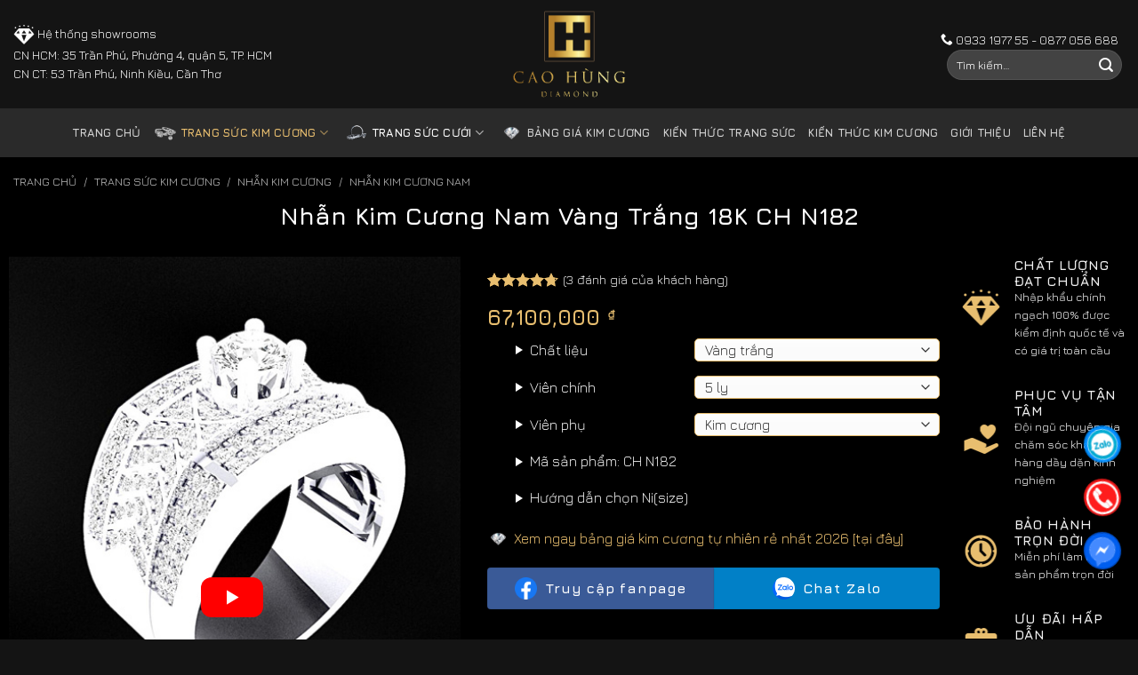

--- FILE ---
content_type: text/html; charset=UTF-8
request_url: https://caohungdiamond.com/san-pham/nhan-kim-cuong-nam-ch-n182/
body_size: 38557
content:
<!DOCTYPE html>
<!--[if IE 9 ]> <html lang="vi" prefix="og: https://ogp.me/ns#" class="ie9 loading-site no-js"> <![endif]-->
<!--[if IE 8 ]> <html lang="vi" prefix="og: https://ogp.me/ns#" class="ie8 loading-site no-js"> <![endif]-->
<!--[if (gte IE 9)|!(IE)]><!--><html lang="vi" prefix="og: https://ogp.me/ns#" class="loading-site no-js"> <!--<![endif]-->
<head><meta charset="UTF-8" /><script>if(navigator.userAgent.match(/MSIE|Internet Explorer/i)||navigator.userAgent.match(/Trident\/7\..*?rv:11/i)){var href=document.location.href;if(!href.match(/[?&]nowprocket/)){if(href.indexOf("?")==-1){if(href.indexOf("#")==-1){document.location.href=href+"?nowprocket=1"}else{document.location.href=href.replace("#","?nowprocket=1#")}}else{if(href.indexOf("#")==-1){document.location.href=href+"&nowprocket=1"}else{document.location.href=href.replace("#","&nowprocket=1#")}}}}</script><script>class RocketLazyLoadScripts{constructor(){this.v="1.2.5.1",this.triggerEvents=["keydown","mousedown","mousemove","touchmove","touchstart","touchend","wheel"],this.userEventHandler=this._triggerListener.bind(this),this.touchStartHandler=this._onTouchStart.bind(this),this.touchMoveHandler=this._onTouchMove.bind(this),this.touchEndHandler=this._onTouchEnd.bind(this),this.clickHandler=this._onClick.bind(this),this.interceptedClicks=[],this.interceptedClickListeners=[],this._interceptClickListeners(this),window.addEventListener("pageshow",e=>{this.persisted=e.persisted,this.everythingLoaded&&this._triggerLastFunctions()}),document.addEventListener("DOMContentLoaded",()=>{this._preconnect3rdParties()}),this.delayedScripts={normal:[],async:[],defer:[]},this.trash=[],this.allJQueries=[]}_addUserInteractionListener(e){if(document.hidden){e._triggerListener();return}this.triggerEvents.forEach(t=>window.addEventListener(t,e.userEventHandler,{passive:!0})),window.addEventListener("touchstart",e.touchStartHandler,{passive:!0}),window.addEventListener("mousedown",e.touchStartHandler),document.addEventListener("visibilitychange",e.userEventHandler)}_removeUserInteractionListener(){this.triggerEvents.forEach(e=>window.removeEventListener(e,this.userEventHandler,{passive:!0})),document.removeEventListener("visibilitychange",this.userEventHandler)}_onTouchStart(e){"HTML"!==e.target.tagName&&(window.addEventListener("touchend",this.touchEndHandler),window.addEventListener("mouseup",this.touchEndHandler),window.addEventListener("touchmove",this.touchMoveHandler,{passive:!0}),window.addEventListener("mousemove",this.touchMoveHandler),e.target.addEventListener("click",this.clickHandler),this._disableOtherEventListeners(e.target,!0),this._renameDOMAttribute(e.target,"onclick","rocket-onclick"),this._pendingClickStarted())}_onTouchMove(e){window.removeEventListener("touchend",this.touchEndHandler),window.removeEventListener("mouseup",this.touchEndHandler),window.removeEventListener("touchmove",this.touchMoveHandler,{passive:!0}),window.removeEventListener("mousemove",this.touchMoveHandler),e.target.removeEventListener("click",this.clickHandler),this._disableOtherEventListeners(e.target,!1),this._renameDOMAttribute(e.target,"rocket-onclick","onclick"),this._pendingClickFinished()}_onTouchEnd(){window.removeEventListener("touchend",this.touchEndHandler),window.removeEventListener("mouseup",this.touchEndHandler),window.removeEventListener("touchmove",this.touchMoveHandler,{passive:!0}),window.removeEventListener("mousemove",this.touchMoveHandler)}_onClick(e){e.target.removeEventListener("click",this.clickHandler),this._disableOtherEventListeners(e.target,!1),this._renameDOMAttribute(e.target,"rocket-onclick","onclick"),this.interceptedClicks.push(e),e.preventDefault(),e.stopPropagation(),e.stopImmediatePropagation(),this._pendingClickFinished()}_replayClicks(){window.removeEventListener("touchstart",this.touchStartHandler,{passive:!0}),window.removeEventListener("mousedown",this.touchStartHandler),this.interceptedClicks.forEach(e=>{e.target.dispatchEvent(new MouseEvent("click",{view:e.view,bubbles:!0,cancelable:!0}))})}_interceptClickListeners(e){EventTarget.prototype.addEventListenerBase=EventTarget.prototype.addEventListener,EventTarget.prototype.addEventListener=function(t,i,r){"click"!==t||e.windowLoaded||i===e.clickHandler||e.interceptedClickListeners.push({target:this,func:i,options:r}),(this||window).addEventListenerBase(t,i,r)}}_disableOtherEventListeners(e,t){this.interceptedClickListeners.forEach(i=>{i.target===e&&(t?e.removeEventListener("click",i.func,i.options):e.addEventListener("click",i.func,i.options))}),e.parentNode!==document.documentElement&&this._disableOtherEventListeners(e.parentNode,t)}_waitForPendingClicks(){return new Promise(e=>{this._isClickPending?this._pendingClickFinished=e:e()})}_pendingClickStarted(){this._isClickPending=!0}_pendingClickFinished(){this._isClickPending=!1}_renameDOMAttribute(e,t,i){e.hasAttribute&&e.hasAttribute(t)&&(event.target.setAttribute(i,event.target.getAttribute(t)),event.target.removeAttribute(t))}_triggerListener(){this._removeUserInteractionListener(this),"loading"===document.readyState?document.addEventListener("DOMContentLoaded",this._loadEverythingNow.bind(this)):this._loadEverythingNow()}_preconnect3rdParties(){let e=[];document.querySelectorAll("script[type=rocketlazyloadscript][data-rocket-src]").forEach(t=>{let i=t.getAttribute("data-rocket-src");if(i&&0!==i.indexOf("data:")){0===i.indexOf("//")&&(i=location.protocol+i);try{let r=new URL(i).origin;r!==location.origin&&e.push({src:r,crossOrigin:t.crossOrigin||"module"===t.getAttribute("data-rocket-type")})}catch(n){}}}),e=[...new Map(e.map(e=>[JSON.stringify(e),e])).values()],this._batchInjectResourceHints(e,"preconnect")}async _loadEverythingNow(){this.lastBreath=Date.now(),this._delayEventListeners(this),this._delayJQueryReady(this),this._handleDocumentWrite(),this._registerAllDelayedScripts(),this._preloadAllScripts(),await this._loadScriptsFromList(this.delayedScripts.normal),await this._loadScriptsFromList(this.delayedScripts.defer),await this._loadScriptsFromList(this.delayedScripts.async);try{await this._triggerDOMContentLoaded(),await this._pendingWebpackRequests(this),await this._triggerWindowLoad()}catch(e){console.error(e)}window.dispatchEvent(new Event("rocket-allScriptsLoaded")),this.everythingLoaded=!0,this._waitForPendingClicks().then(()=>{this._replayClicks()}),this._emptyTrash()}_registerAllDelayedScripts(){document.querySelectorAll("script[type=rocketlazyloadscript]").forEach(e=>{e.hasAttribute("data-rocket-src")?e.hasAttribute("async")&&!1!==e.async?this.delayedScripts.async.push(e):e.hasAttribute("defer")&&!1!==e.defer||"module"===e.getAttribute("data-rocket-type")?this.delayedScripts.defer.push(e):this.delayedScripts.normal.push(e):this.delayedScripts.normal.push(e)})}async _transformScript(e){if(await this._littleBreath(),!0===e.noModule&&"noModule"in HTMLScriptElement.prototype){e.setAttribute("data-rocket-status","skipped");return}return new Promise(t=>{let i;function r(){(i||e).setAttribute("data-rocket-status","executed"),t()}try{if(navigator.userAgent.indexOf("Firefox/")>0||""===navigator.vendor)i=document.createElement("script"),[...e.attributes].forEach(e=>{let t=e.nodeName;"type"!==t&&("data-rocket-type"===t&&(t="type"),"data-rocket-src"===t&&(t="src"),i.setAttribute(t,e.nodeValue))}),e.text&&(i.text=e.text),i.hasAttribute("src")?(i.addEventListener("load",r),i.addEventListener("error",function(){i.setAttribute("data-rocket-status","failed"),t()}),setTimeout(()=>{i.isConnected||t()},1)):(i.text=e.text,r()),e.parentNode.replaceChild(i,e);else{let n=e.getAttribute("data-rocket-type"),s=e.getAttribute("data-rocket-src");n?(e.type=n,e.removeAttribute("data-rocket-type")):e.removeAttribute("type"),e.addEventListener("load",r),e.addEventListener("error",function(){e.setAttribute("data-rocket-status","failed"),t()}),s?(e.removeAttribute("data-rocket-src"),e.src=s):e.src="data:text/javascript;base64,"+window.btoa(unescape(encodeURIComponent(e.text)))}}catch(a){e.setAttribute("data-rocket-status","failed"),t()}})}async _loadScriptsFromList(e){let t=e.shift();return t&&t.isConnected?(await this._transformScript(t),this._loadScriptsFromList(e)):Promise.resolve()}_preloadAllScripts(){this._batchInjectResourceHints([...this.delayedScripts.normal,...this.delayedScripts.defer,...this.delayedScripts.async],"preload")}_batchInjectResourceHints(e,t){var i=document.createDocumentFragment();e.forEach(e=>{let r=e.getAttribute&&e.getAttribute("data-rocket-src")||e.src;if(r){let n=document.createElement("link");n.href=r,n.rel=t,"preconnect"!==t&&(n.as="script"),e.getAttribute&&"module"===e.getAttribute("data-rocket-type")&&(n.crossOrigin=!0),e.crossOrigin&&(n.crossOrigin=e.crossOrigin),e.integrity&&(n.integrity=e.integrity),i.appendChild(n),this.trash.push(n)}}),document.head.appendChild(i)}_delayEventListeners(e){let t={};function i(i,r){return t[r].eventsToRewrite.indexOf(i)>=0&&!e.everythingLoaded?"rocket-"+i:i}function r(e,r){var n;!t[n=e]&&(t[n]={originalFunctions:{add:n.addEventListener,remove:n.removeEventListener},eventsToRewrite:[]},n.addEventListener=function(){arguments[0]=i(arguments[0],n),t[n].originalFunctions.add.apply(n,arguments)},n.removeEventListener=function(){arguments[0]=i(arguments[0],n),t[n].originalFunctions.remove.apply(n,arguments)}),t[e].eventsToRewrite.push(r)}function n(t,i){let r=t[i];t[i]=null,Object.defineProperty(t,i,{get:()=>r||function(){},set(n){e.everythingLoaded?r=n:t["rocket"+i]=r=n}})}r(document,"DOMContentLoaded"),r(window,"DOMContentLoaded"),r(window,"load"),r(window,"pageshow"),r(document,"readystatechange"),n(document,"onreadystatechange"),n(window,"onload"),n(window,"onpageshow")}_delayJQueryReady(e){let t;function i(t){return e.everythingLoaded?t:t.split(" ").map(e=>"load"===e||0===e.indexOf("load.")?"rocket-jquery-load":e).join(" ")}function r(r){if(r&&r.fn&&!e.allJQueries.includes(r)){r.fn.ready=r.fn.init.prototype.ready=function(t){return e.domReadyFired?t.bind(document)(r):document.addEventListener("rocket-DOMContentLoaded",()=>t.bind(document)(r)),r([])};let n=r.fn.on;r.fn.on=r.fn.init.prototype.on=function(){return this[0]===window&&("string"==typeof arguments[0]||arguments[0]instanceof String?arguments[0]=i(arguments[0]):"object"==typeof arguments[0]&&Object.keys(arguments[0]).forEach(e=>{let t=arguments[0][e];delete arguments[0][e],arguments[0][i(e)]=t})),n.apply(this,arguments),this},e.allJQueries.push(r)}t=r}r(window.jQuery),Object.defineProperty(window,"jQuery",{get:()=>t,set(e){r(e)}})}async _pendingWebpackRequests(e){let t=document.querySelector("script[data-webpack]");async function i(){return new Promise(e=>{t.addEventListener("load",e),t.addEventListener("error",e)})}t&&(await i(),await e._requestAnimFrame(),await e._pendingWebpackRequests(e))}async _triggerDOMContentLoaded(){this.domReadyFired=!0,await this._littleBreath(),document.dispatchEvent(new Event("rocket-readystatechange")),await this._littleBreath(),document.rocketonreadystatechange&&document.rocketonreadystatechange(),await this._littleBreath(),document.dispatchEvent(new Event("rocket-DOMContentLoaded")),await this._littleBreath(),window.dispatchEvent(new Event("rocket-DOMContentLoaded"))}async _triggerWindowLoad(){await this._littleBreath(),document.dispatchEvent(new Event("rocket-readystatechange")),await this._littleBreath(),document.rocketonreadystatechange&&document.rocketonreadystatechange(),await this._littleBreath(),window.dispatchEvent(new Event("rocket-load")),await this._littleBreath(),window.rocketonload&&window.rocketonload(),await this._littleBreath(),this.allJQueries.forEach(e=>e(window).trigger("rocket-jquery-load")),await this._littleBreath();let e=new Event("rocket-pageshow");e.persisted=this.persisted,window.dispatchEvent(e),await this._littleBreath(),window.rocketonpageshow&&window.rocketonpageshow({persisted:this.persisted}),this.windowLoaded=!0}_triggerLastFunctions(){document.onreadystatechange&&document.onreadystatechange(),window.onload&&window.onload(),window.onpageshow&&window.onpageshow({persisted:this.persisted})}_handleDocumentWrite(){let e=new Map;document.write=document.writeln=function(t){let i=document.currentScript;i||console.error("WPRocket unable to document.write this: "+t);let r=document.createRange(),n=i.parentElement,s=e.get(i);void 0===s&&(s=i.nextSibling,e.set(i,s));let a=document.createDocumentFragment();r.setStart(a,0),a.appendChild(r.createContextualFragment(t)),n.insertBefore(a,s)}}async _littleBreath(){Date.now()-this.lastBreath>45&&(await this._requestAnimFrame(),this.lastBreath=Date.now())}async _requestAnimFrame(){return document.hidden?new Promise(e=>setTimeout(e)):new Promise(e=>requestAnimationFrame(e))}_emptyTrash(){this.trash.forEach(e=>e.remove())}static run(){let e=new RocketLazyLoadScripts;e._addUserInteractionListener(e)}}RocketLazyLoadScripts.run();</script>
	
	<link rel="profile" href="https://gmpg.org/xfn/11" />
	<link rel="pingback" href="https://caohungdiamond.com/xmlrpc.php" />
	<link rel="preload" href="https://caohungdiamond.com/wp-content/fonts/jura/z7NOdRfiaC4Vd8hhoPzfb5vBTP1d7ZumR_6JGursYp8.woff" as="font" type="font/woff2" crossorigin>
	<link rel="preload" href="
https://caohungdiamond.com/wp-content/fonts/jura/z7NOdRfiaC4Vd8hhoPzfb5vBTP266pumR_6JGursYp8.woff" as="font" type="font/woff2" crossorigin>
	<link rel="preload" href="https://caohungdiamond.com/wp-content/fonts/jura/z7NOdRfiaC4Vd8hhoPzfb5vBTP1d7ZupR_6JGursYp-o0Q.woff" as="font" type="font/woff2" crossorigin>
	<link rel="preload" href="https://caohungdiamond.com/wp-content/fonts/jura/z7NOdRfiaC4Vd8hhoPzfb5vBTP1d7ZuoR_6JGursYp-o0Q.woff" as="font" type="font/woff2" crossorigin>
	<link rel="preload" href="
https://caohungdiamond.com/wp-content/fonts/jura/z7NOdRfiaC4Vd8hhoPzfb5vBTP266pupR_6JGursYp-o0Q.woff" as="font" type="font/woff2" crossorigin>
	<script type="rocketlazyloadscript">(function(html){html.className = html.className.replace(/\bno-js\b/,'js')})(document.documentElement);</script>
	<style>img:is([sizes="auto" i], [sizes^="auto," i]) { contain-intrinsic-size: 3000px 1500px }</style>
	<meta name="viewport" content="width=device-width, initial-scale=1" />
<!-- Tối ưu hóa công cụ tìm kiếm bởi Rank Math PRO - https://rankmath.com/ -->
<title>Nhẫn Kim Cương Nam Vàng Trắng 18K CH N182 | Cao Hùng Diamond</title>
<meta name="description" content="Nhẫn kim cương nam vàng trắng 18k CH N182 chắc chắn sẽ thu hút mọi ánh nhìn khi sở hữu thiết kế lạ mắt, độc đáo. Với thiết kế tinh xảo của chiếc nhẫn CH N182, Cao Hùng Diamond tin chắc rằng sẽ giúp cho chủ sở hữu thể hiện được khí chất đẳng cấp, sang trọng của mình."/>
<meta name="robots" content="follow, index, max-snippet:-1, max-video-preview:-1, max-image-preview:large"/>
<link rel="canonical" href="https://caohungdiamond.com/san-pham/nhan-kim-cuong-nam-ch-n182/" />
<meta property="og:locale" content="vi_VN" />
<meta property="og:type" content="product" />
<meta property="og:title" content="Nhẫn Kim Cương Nam Vàng Trắng 18K CH N182 | Cao Hùng Diamond" />
<meta property="og:description" content="Nhẫn kim cương nam vàng trắng 18k CH N182 chắc chắn sẽ thu hút mọi ánh nhìn khi sở hữu thiết kế lạ mắt, độc đáo. Với thiết kế tinh xảo của chiếc nhẫn CH N182, Cao Hùng Diamond tin chắc rằng sẽ giúp cho chủ sở hữu thể hiện được khí chất đẳng cấp, sang trọng của mình." />
<meta property="og:url" content="https://caohungdiamond.com/san-pham/nhan-kim-cuong-nam-ch-n182/" />
<meta property="og:site_name" content="Cao Hùng Diamond" />
<meta property="og:updated_time" content="2024-05-23T06:31:37+07:00" />
<meta property="og:image" content="https://caohungdiamond.com/wp-content/uploads/2023/03/67.100x.jpg" />
<meta property="og:image:secure_url" content="https://caohungdiamond.com/wp-content/uploads/2023/03/67.100x.jpg" />
<meta property="og:image:width" content="500" />
<meta property="og:image:height" content="500" />
<meta property="og:image:alt" content="Nhẫn Kim Cương Nam Vàng Trắng 18K CH N182" />
<meta property="og:image:type" content="image/jpeg" />
<meta property="product:price:amount" content="67100000" />
<meta property="product:price:currency" content="VND" />
<meta property="product:availability" content="instock" />
<meta property="product:retailer_item_id" content="CH N182" />
<meta name="twitter:card" content="summary_large_image" />
<meta name="twitter:title" content="Nhẫn Kim Cương Nam Vàng Trắng 18K CH N182 | Cao Hùng Diamond" />
<meta name="twitter:description" content="Nhẫn kim cương nam vàng trắng 18k CH N182 chắc chắn sẽ thu hút mọi ánh nhìn khi sở hữu thiết kế lạ mắt, độc đáo. Với thiết kế tinh xảo của chiếc nhẫn CH N182, Cao Hùng Diamond tin chắc rằng sẽ giúp cho chủ sở hữu thể hiện được khí chất đẳng cấp, sang trọng của mình." />
<meta name="twitter:image" content="https://caohungdiamond.com/wp-content/uploads/2023/03/67.100x.jpg" />
<meta name="twitter:label1" content="Giá" />
<meta name="twitter:data1" content="67,100,000&nbsp;&#8363;" />
<meta name="twitter:label2" content="Tình trạng sẵn có" />
<meta name="twitter:data2" content="Còn hàng" />
<script type="application/ld+json" class="rank-math-schema-pro">{"@context":"https://schema.org","@graph":[{"@type":"Place","@id":"https://caohungdiamond.com/#place","geo":{"@type":"GeoCoordinates","latitude":"10.762176040841432","longitude":" 106.67884885480616"},"hasMap":"https://www.google.com/maps/search/?api=1&amp;query=10.762176040841432, 106.67884885480616","address":{"@type":"PostalAddress","streetAddress":"35 Tr\u1ea7n Ph\u00fa, Ph\u01b0\u1eddng 4, Qu\u1eadn 5, TP. HCM","addressLocality":"Qu\u1eadn 5","addressRegion":"H\u1ed3 Ch\u00ed Minh","postalCode":"760000","addressCountry":"Vi\u1ec7t Nam"}},{"@type":"Organization","@id":"https://caohungdiamond.com/#organization","name":"Cao H\u00f9ng Diamond","url":"https://caohungdiamond.com","sameAs":["https://www.facebook.com/caohungdiamond"],"email":"caohungdiamond@gmail.com","address":{"@type":"PostalAddress","streetAddress":"35 Tr\u1ea7n Ph\u00fa, Ph\u01b0\u1eddng 4, Qu\u1eadn 5, TP. HCM","addressLocality":"Qu\u1eadn 5","addressRegion":"H\u1ed3 Ch\u00ed Minh","postalCode":"760000","addressCountry":"Vi\u1ec7t Nam"},"logo":{"@type":"ImageObject","@id":"https://caohungdiamond.com/#logo","url":"https://caohungdiamond.com/wp-content/uploads/2020/08/cropped-logo-caohung250.png","contentUrl":"https://caohungdiamond.com/wp-content/uploads/2020/08/cropped-logo-caohung250.png","caption":"Cao H\u00f9ng Diamond","inLanguage":"vi","width":"328","height":"250"},"contactPoint":[{"@type":"ContactPoint","telephone":"+84933197755","contactType":"customer support"}],"location":{"@id":"https://caohungdiamond.com/#place"}},{"@type":"WebSite","@id":"https://caohungdiamond.com/#website","url":"https://caohungdiamond.com","name":"Cao H\u00f9ng Diamond","alternateName":"Cao H\u00f9ng","publisher":{"@id":"https://caohungdiamond.com/#organization"},"inLanguage":"vi"},{"@type":"ImageObject","@id":"https://caohungdiamond.com/wp-content/uploads/2023/03/67.100x.jpg","url":"https://caohungdiamond.com/wp-content/uploads/2023/03/67.100x.jpg","width":"500","height":"500","caption":"Nh\u1eabn Kim C\u01b0\u01a1ng Nam V\u00e0ng Tr\u1eafng 18K CH N182","inLanguage":"vi"},{"@type":"BreadcrumbList","@id":"https://caohungdiamond.com/san-pham/nhan-kim-cuong-nam-ch-n182/#breadcrumb","itemListElement":[{"@type":"ListItem","position":"1","item":{"@id":"https://caohungdiamond.com","name":"Trang ch\u1ee7"}},{"@type":"ListItem","position":"2","item":{"@id":"https://caohungdiamond.com/san-pham/nhan-kim-cuong-nam-ch-n182/","name":"Nh\u1eabn Kim C\u01b0\u01a1ng Nam V\u00e0ng Tr\u1eafng 18K CH N182"}}]},{"@type":"ItemPage","@id":"https://caohungdiamond.com/san-pham/nhan-kim-cuong-nam-ch-n182/#webpage","url":"https://caohungdiamond.com/san-pham/nhan-kim-cuong-nam-ch-n182/","name":"Nh\u1eabn Kim C\u01b0\u01a1ng Nam V\u00e0ng Tr\u1eafng 18K CH N182 | Cao H\u00f9ng Diamond","datePublished":"2020-08-27T04:55:56+07:00","dateModified":"2024-05-23T06:31:37+07:00","isPartOf":{"@id":"https://caohungdiamond.com/#website"},"primaryImageOfPage":{"@id":"https://caohungdiamond.com/wp-content/uploads/2023/03/67.100x.jpg"},"inLanguage":"vi","breadcrumb":{"@id":"https://caohungdiamond.com/san-pham/nhan-kim-cuong-nam-ch-n182/#breadcrumb"}},{"@type":"Product","name":"Nh\u1eabn Kim C\u01b0\u01a1ng Nam V\u00e0ng Tr\u1eafng 18K CH N182 | Cao H\u00f9ng Diamond","description":"Nh\u1eabn kim c\u01b0\u01a1ng nam v\u00e0ng tr\u1eafng 18k CH N182 ch\u1eafc ch\u1eafn s\u1ebd thu h\u00fat m\u1ecdi \u00e1nh nh\u00ecn khi s\u1edf h\u1eefu thi\u1ebft k\u1ebf l\u1ea1 m\u1eaft, \u0111\u1ed9c \u0111\u00e1o. V\u1edbi thi\u1ebft k\u1ebf tinh x\u1ea3o c\u1ee7a chi\u1ebfc nh\u1eabn CH N182, Cao H\u00f9ng Diamond tin ch\u1eafc r\u1eb1ng s\u1ebd gi\u00fap cho ch\u1ee7 s\u1edf h\u1eefu th\u1ec3 hi\u1ec7n \u0111\u01b0\u1ee3c kh\u00ed ch\u1ea5t \u0111\u1eb3ng c\u1ea5p, sang tr\u1ecdng c\u1ee7a m\u00ecnh.","sku":"CH N182","category":"Trang s\u1ee9c kim c\u01b0\u01a1ng &gt; Nh\u1eabn Kim C\u01b0\u01a1ng &gt; Nh\u1eabn Kim C\u01b0\u01a1ng Nam","mainEntityOfPage":{"@id":"https://caohungdiamond.com/san-pham/nhan-kim-cuong-nam-ch-n182/#webpage"},"image":[{"@type":"ImageObject","url":"https://caohungdiamond.com/wp-content/uploads/2023/03/67.100x.jpg","height":"500","width":"500"},{"@type":"ImageObject","url":"https://caohungdiamond.com/wp-content/uploads/2023/03/67.100x.jpg","height":"500","width":"500"},{"@type":"ImageObject","url":"https://caohungdiamond.com/wp-content/uploads/2023/03/67.100.jpg","height":"500","width":"500"},{"@type":"ImageObject","url":"https://caohungdiamond.com/wp-content/uploads/2023/03/67.100z.jpg","height":"500","width":"500"}],"aggregateRating":{"@type":"AggregateRating","ratingValue":"4.67","bestRating":"5","ratingCount":"3","reviewCount":"3"},"review":[{"@type":"Review","@id":"https://caohungdiamond.com/san-pham/nhan-kim-cuong-nam-ch-n182/#li-comment-7080","description":"Nh\u1eabn r\u1ea5t nam t\u00ednh v\u00e0 kh\u00f4ng h\u1ec1 b\u00f3ng b\u1ea9y qu\u00e1 m\u1ee9c","datePublished":"2023-12-10 12:00:00","reviewRating":{"@type":"Rating","ratingValue":"4","bestRating":"5","worstRating":"1"},"author":{"@type":"Person","name":"C\u00f4 Y\u1ebfn"}},{"@type":"Review","@id":"https://caohungdiamond.com/san-pham/nhan-kim-cuong-nam-ch-n182/#li-comment-6255","description":"M\u1eb7t nh\u1eabn l\u1ea5p l\u00e1nh, thi\u1ebft k\u1ebf m\u1ea1nh m\u1ebd. R\u1ea5t h\u1ee3p v\u1edbi phong c\u00e1ch c\u1ee7a m\u00ecnh","datePublished":"2023-11-29 01:00:00","reviewRating":{"@type":"Rating","ratingValue":"5","bestRating":"5","worstRating":"1"},"author":{"@type":"Person","name":"Ch\u1ecb Nhi"}},{"@type":"Review","@id":"https://caohungdiamond.com/san-pham/nhan-kim-cuong-nam-ch-n182/#li-comment-6254","description":"\u0110\u00f3ng g\u00f3i c\u1ea9n th\u1eadn, giao h\u00e0ng nhanh","datePublished":"2023-06-26 00:00:00","reviewRating":{"@type":"Rating","ratingValue":"5","bestRating":"5","worstRating":"1"},"author":{"@type":"Person","name":"Ch\u00fa M\u1ea1nh"}}],"offers":{"@type":"Offer","price":"67100000","priceCurrency":"VND","priceValidUntil":"2027-12-31","availability":"https://schema.org/InStock","itemCondition":"NewCondition","url":"https://caohungdiamond.com/san-pham/nhan-kim-cuong-nam-ch-n182/","seller":{"@type":"Organization","@id":"https://caohungdiamond.com/","name":"Cao H\u00f9ng Diamond","url":"https://caohungdiamond.com","logo":"https://caohungdiamond.com/wp-content/uploads/2020/08/cropped-logo-caohung250.png"}},"@id":"https://caohungdiamond.com/san-pham/nhan-kim-cuong-nam-ch-n182/#richSnippet"}]}</script>
<!-- /Plugin SEO WordPress Rank Math -->

<link rel='dns-prefetch' href='//fonts.googleapis.com' />
<link href='https://fonts.gstatic.com' crossorigin rel='preconnect' />
<link rel='prefetch' href='https://caohungdiamond.com/wp-content/themes/flatsome/assets/js/flatsome.js?ver=be4456ec53c49e21f6f3' />
<link rel='prefetch' href='https://caohungdiamond.com/wp-content/themes/flatsome/assets/js/chunk.slider.js?ver=3.18.2' />
<link rel='prefetch' href='https://caohungdiamond.com/wp-content/themes/flatsome/assets/js/chunk.popups.js?ver=3.18.2' />
<link rel='prefetch' href='https://caohungdiamond.com/wp-content/themes/flatsome/assets/js/chunk.tooltips.js?ver=3.18.2' />
<link rel='prefetch' href='https://caohungdiamond.com/wp-content/themes/flatsome/assets/js/woocommerce.js?ver=8e1d1e4735a78026b37a' />
<link rel='stylesheet' id='kk-star-ratings-css' href='https://caohungdiamond.com/wp-content/plugins/kk-star-ratings/src/core/public/css/kk-star-ratings.min.css?ver=5.4.10.2' type='text/css' media='all' />
<link rel='stylesheet' id='photoswipe-css' href='https://caohungdiamond.com/wp-content/plugins/woocommerce/assets/css/photoswipe/photoswipe.min.css?ver=9.7.0' type='text/css' media='all' />
<link rel='stylesheet' id='photoswipe-default-skin-css' href='https://caohungdiamond.com/wp-content/plugins/woocommerce/assets/css/photoswipe/default-skin/default-skin.min.css?ver=9.7.0' type='text/css' media='all' />
<style id='woocommerce-inline-inline-css' type='text/css'>
.woocommerce form .form-row .required { visibility: visible; }
</style>
<link rel='stylesheet' id='brands-styles-css' href='https://caohungdiamond.com/wp-content/plugins/woocommerce/assets/css/brands.css?ver=9.7.0' type='text/css' media='all' />
<link rel='stylesheet' id='chd-custom-css' href='https://caohungdiamond.com/wp-content/themes/flatsome-child/assets/css/custom.css?ver=1718526293' type='text/css' media='all' />
<link rel='stylesheet' id='single-css' href='https://caohungdiamond.com/wp-content/themes/flatsome-child/assets/css/single-prod.css?ver=all' type='text/css' media='all' />
<link rel='stylesheet' id='recent-posts-widget-with-thumbnails-public-style-css' href='https://caohungdiamond.com/wp-content/plugins/recent-posts-widget-with-thumbnails/public.css?ver=7.1.1' type='text/css' media='all' />
<link rel='stylesheet' id='flatsome-main-css' href='https://caohungdiamond.com/wp-content/themes/flatsome/assets/css/flatsome.css?ver=3.18.2' type='text/css' media='all' />
<style id='flatsome-main-inline-css' type='text/css'>
@font-face {
				font-family: "fl-icons";
				font-display: block;
				src: url(https://caohungdiamond.com/wp-content/themes/flatsome/assets/css/icons/fl-icons.eot?v=3.18.2);
				src:
					url(https://caohungdiamond.com/wp-content/themes/flatsome/assets/css/icons/fl-icons.eot#iefix?v=3.18.2) format("embedded-opentype"),
					url(https://caohungdiamond.com/wp-content/themes/flatsome/assets/css/icons/fl-icons.woff2?v=3.18.2) format("woff2"),
					url(https://caohungdiamond.com/wp-content/themes/flatsome/assets/css/icons/fl-icons.ttf?v=3.18.2) format("truetype"),
					url(https://caohungdiamond.com/wp-content/themes/flatsome/assets/css/icons/fl-icons.woff?v=3.18.2) format("woff"),
					url(https://caohungdiamond.com/wp-content/themes/flatsome/assets/css/icons/fl-icons.svg?v=3.18.2#fl-icons) format("svg");
			}
</style>
<link rel='stylesheet' id='flatsome-shop-css' href='https://caohungdiamond.com/wp-content/themes/flatsome/assets/css/flatsome-shop.css?ver=3.18.2' type='text/css' media='all' />
<link rel='stylesheet' id='flatsome-style-css' href='https://caohungdiamond.com/wp-content/themes/flatsome-child/style.css?ver=1.1' type='text/css' media='all' />
<link rel='stylesheet' id='flatsome-googlefonts-css' href='//fonts.googleapis.com/css?family=Jura%3Aregular%2C700%2Cregular%2C700%7CDancing+Script%3Aregular%2Cregular&#038;display=swap&#038;ver=3.9' type='text/css' media='all' />
<script type="text/javascript" src="https://caohungdiamond.com/wp-includes/js/jquery/jquery.min.js?ver=3.7.1" id="jquery-core-js" defer></script>
<script type="rocketlazyloadscript" data-rocket-type="text/javascript" data-rocket-src="https://caohungdiamond.com/wp-includes/js/jquery/jquery-migrate.min.js?ver=3.4.1" id="jquery-migrate-js" defer></script>
<script type="rocketlazyloadscript" data-rocket-type="text/javascript" data-rocket-src="https://caohungdiamond.com/wp-content/plugins/foxtool/link/index.js?ver=2.5.1" id="index-ft-js" defer></script>
<script type="rocketlazyloadscript" data-rocket-type="text/javascript" data-rocket-src="https://caohungdiamond.com/wp-content/plugins/woocommerce/assets/js/jquery-blockui/jquery.blockUI.min.js?ver=2.7.0-wc.9.7.0" id="jquery-blockui-js" data-wp-strategy="defer" defer></script>
<script type="text/javascript" id="wc-add-to-cart-js-extra">
/* <![CDATA[ */
var wc_add_to_cart_params = {"ajax_url":"\/wp-admin\/admin-ajax.php","wc_ajax_url":"\/?wc-ajax=%%endpoint%%","i18n_view_cart":"Xem gi\u1ecf h\u00e0ng","cart_url":"https:\/\/caohungdiamond.com\/gio-hang\/","is_cart":"","cart_redirect_after_add":"no"};
/* ]]> */
</script>
<script type="rocketlazyloadscript" data-rocket-type="text/javascript" data-rocket-src="https://caohungdiamond.com/wp-content/plugins/woocommerce/assets/js/frontend/add-to-cart.min.js?ver=9.7.0" id="wc-add-to-cart-js" defer="defer" data-wp-strategy="defer"></script>
<script type="text/javascript" src="https://caohungdiamond.com/wp-content/plugins/woocommerce/assets/js/photoswipe/photoswipe.min.js?ver=4.1.1-wc.9.7.0" id="photoswipe-js" defer="defer" data-wp-strategy="defer"></script>
<script type="text/javascript" src="https://caohungdiamond.com/wp-content/plugins/woocommerce/assets/js/photoswipe/photoswipe-ui-default.min.js?ver=4.1.1-wc.9.7.0" id="photoswipe-ui-default-js" defer="defer" data-wp-strategy="defer"></script>
<script type="text/javascript" id="wc-single-product-js-extra">
/* <![CDATA[ */
var wc_single_product_params = {"i18n_required_rating_text":"Vui l\u00f2ng ch\u1ecdn m\u1ed9t m\u1ee9c \u0111\u00e1nh gi\u00e1","i18n_rating_options":["1 tr\u00ean 5 sao","2 tr\u00ean 5 sao","3 tr\u00ean 5 sao","4 tr\u00ean 5 sao","5 tr\u00ean 5 sao"],"i18n_product_gallery_trigger_text":"Xem th\u01b0 vi\u1ec7n \u1ea3nh to\u00e0n m\u00e0n h\u00ecnh","review_rating_required":"yes","flexslider":{"rtl":false,"animation":"slide","smoothHeight":true,"directionNav":false,"controlNav":"thumbnails","slideshow":false,"animationSpeed":500,"animationLoop":false,"allowOneSlide":false},"zoom_enabled":"","zoom_options":[],"photoswipe_enabled":"1","photoswipe_options":{"shareEl":false,"closeOnScroll":false,"history":false,"hideAnimationDuration":0,"showAnimationDuration":0},"flexslider_enabled":""};
/* ]]> */
</script>
<script type="text/javascript" src="https://caohungdiamond.com/wp-content/plugins/woocommerce/assets/js/frontend/single-product.min.js?ver=9.7.0" id="wc-single-product-js" defer="defer" data-wp-strategy="defer"></script>
<script type="rocketlazyloadscript" data-rocket-type="text/javascript" data-rocket-src="https://caohungdiamond.com/wp-content/plugins/woocommerce/assets/js/js-cookie/js.cookie.min.js?ver=2.1.4-wc.9.7.0" id="js-cookie-js" data-wp-strategy="defer" defer></script>
<link rel="https://api.w.org/" href="https://caohungdiamond.com/wp-json/" /><link rel="alternate" title="JSON" type="application/json" href="https://caohungdiamond.com/wp-json/wp/v2/product/17192" /><link rel="EditURI" type="application/rsd+xml" title="RSD" href="https://caohungdiamond.com/xmlrpc.php?rsd" />
<meta name="generator" content="WordPress 6.7.2" />
<link rel="alternate" title="oNhúng (JSON)" type="application/json+oembed" href="https://caohungdiamond.com/wp-json/oembed/1.0/embed?url=https%3A%2F%2Fcaohungdiamond.com%2Fsan-pham%2Fnhan-kim-cuong-nam-ch-n182%2F" />
<link rel="alternate" title="oNhúng (XML)" type="text/xml+oembed" href="https://caohungdiamond.com/wp-json/oembed/1.0/embed?url=https%3A%2F%2Fcaohungdiamond.com%2Fsan-pham%2Fnhan-kim-cuong-nam-ch-n182%2F&#038;format=xml" />
<style></style><style>.bg{opacity: 0; transition: opacity 1s; -webkit-transition: opacity 1s;} .bg-loaded{opacity: 1;}</style><meta name="google-site-verification" content="n-ZhdgWC1J-ODMTraRyqptNingrltd-B5xa-qUtTJfI" />	<noscript><style>.woocommerce-product-gallery{ opacity: 1 !important; }</style></noscript>
	<script type="rocketlazyloadscript">function perfmatters_check_cart_fragments(){if(null!==document.getElementById("perfmatters-cart-fragments"))return!1;if(document.cookie.match("(^|;) ?woocommerce_cart_hash=([^;]*)(;|$)")){var e=document.createElement("script");e.id="perfmatters-cart-fragments",e.src="https://caohungdiamond.com/wp-content/plugins/woocommerce/assets/js/frontend/cart-fragments.min.js",e.async=!0,document.head.appendChild(e)}}perfmatters_check_cart_fragments(),document.addEventListener("click",function(){setTimeout(perfmatters_check_cart_fragments,1e3)});</script><style class='wp-fonts-local' type='text/css'>
@font-face{font-family:Inter;font-style:normal;font-weight:300 900;font-display:fallback;src:url('https://caohungdiamond.com/wp-content/plugins/woocommerce/assets/fonts/Inter-VariableFont_slnt,wght.woff2') format('woff2');font-stretch:normal;}
@font-face{font-family:Cardo;font-style:normal;font-weight:400;font-display:fallback;src:url('https://caohungdiamond.com/wp-content/plugins/woocommerce/assets/fonts/cardo_normal_400.woff2') format('woff2');}
</style>
<link rel="icon" href="https://caohungdiamond.com/wp-content/uploads/2020/08/cropped-icon-32x32.png" sizes="32x32" />
<link rel="icon" href="https://caohungdiamond.com/wp-content/uploads/2020/08/cropped-icon-192x192.png" sizes="192x192" />
<link rel="apple-touch-icon" href="https://caohungdiamond.com/wp-content/uploads/2020/08/cropped-icon-180x180.png" />
<meta name="msapplication-TileImage" content="https://caohungdiamond.com/wp-content/uploads/2020/08/cropped-icon-270x270.png" />
<style id="custom-css" type="text/css">:root {--primary-color: #e8be6f;--fs-color-primary: #e8be6f;--fs-color-secondary: #e6a122;--fs-color-success: #7a9c59;--fs-color-alert: #b20000;--fs-experimental-link-color: #e8be6f;--fs-experimental-link-color-hover: #111;}.tooltipster-base {--tooltip-color: #fff;--tooltip-bg-color: #000;}.off-canvas-right .mfp-content, .off-canvas-left .mfp-content {--drawer-width: 300px;}.off-canvas .mfp-content.off-canvas-cart {--drawer-width: 360px;}.container-width, .full-width .ubermenu-nav, .container, .row{max-width: 1350px}.row.row-collapse{max-width: 1320px}.row.row-small{max-width: 1342.5px}.row.row-large{max-width: 1380px}.sticky-add-to-cart--active, #wrapper,#main,#main.dark{background-color: #000000}.header-main{height: 122px}#logo img{max-height: 122px}#logo{width:130px;}.header-bottom{min-height: 55px}.header-top{min-height: 30px}.transparent .header-main{height: 90px}.transparent #logo img{max-height: 90px}.has-transparent + .page-title:first-of-type,.has-transparent + #main > .page-title,.has-transparent + #main > div > .page-title,.has-transparent + #main .page-header-wrapper:first-of-type .page-title{padding-top: 140px;}.header.show-on-scroll,.stuck .header-main{height:70px!important}.stuck #logo img{max-height: 70px!important}.header-bg-color {background-color: #141414}.header-bottom {background-color: #2A2A2A}.stuck .header-main .nav > li > a{line-height: 50px }@media (max-width: 549px) {.header-main{height: 90px}#logo img{max-height: 90px}}.main-menu-overlay{background-color: #2a2a2a}body{font-size: 100%;}body{font-family: Jura, sans-serif;}body {font-weight: 400;font-style: normal;}.nav > li > a {font-family: Jura, sans-serif;}.mobile-sidebar-levels-2 .nav > li > ul > li > a {font-family: Jura, sans-serif;}.nav > li > a,.mobile-sidebar-levels-2 .nav > li > ul > li > a {font-weight: 700;font-style: normal;}h1,h2,h3,h4,h5,h6,.heading-font, .off-canvas-center .nav-sidebar.nav-vertical > li > a{font-family: Jura, sans-serif;}h1,h2,h3,h4,h5,h6,.heading-font,.banner h1,.banner h2 {font-weight: 700;font-style: normal;}.alt-font{font-family: "Dancing Script", sans-serif;}.alt-font {font-weight: 400!important;font-style: normal!important;}button,.button{text-transform: none;}.has-equal-box-heights .box-image {padding-top: 90%;}.star-rating span:before,.star-rating:before, .woocommerce-page .star-rating:before, .stars a:hover:after, .stars a.active:after{color: #e8be6f}.price del, .product_list_widget del, del .woocommerce-Price-amount { color: #e8be6f; }ins .woocommerce-Price-amount { color: #e8be6f; }.shop-page-title.featured-title .title-bg{ background-image: url(https://caohungdiamond.com/wp-content/uploads/2023/03/67.100x.jpg)!important;}@media screen and (min-width: 550px){.products .box-vertical .box-image{min-width: 300px!important;width: 300px!important;}}.footer-1{background-color: #141414}.footer-2{background-color: #141414}.absolute-footer, html{background-color: #141414}.page-title-small + main .product-container > .row{padding-top:0;}.nav-vertical-fly-out > li + li {border-top-width: 1px; border-top-style: solid;}/* Custom CSS */@media all and (min-width: 850px) {main#main .row.row-main { max-width: 937.5px; }div#contentdmsp {display: flex;justify-content: center;align-items: flex-start;margin: 10px 0;padding: 0 0 40px 0;}}.back-to-top {right: 18px;}span.widget-title {font-size: 95%;font-weight: 700;}.button.icon.circle {background: rgb(42 42 42);border: 0 !important;}.header-nav-main .header-search-form{min-width: 50%;}ul.header-nav.header-nav-main.nav.nav-right.nav-uppercase {display: inline-grid;}.absolute-footer.dark{ border-top: 1px solid #fff;}.footer ul.footer-social li{display: inline-block;margin-right: 5px;}.home-button{background-color: #2A2A2A !important;color: #EDD184 !important;}.home-category .product-category .box-category .box-image div{height: 160px;width: 160px;margin: auto;position: relative;border-radius: 50%;background-color: #2a2a2a;}.home-category .product-category .box-category .box-image img{position: absolute;top: 15%;left: 15%;width: 70%;height: 70%;object-fit: contain;transition: all .3s;}.home-category .product-category .box-category:hover .box-image img{transform: scale(1.1);transition: all .3s;}.home-category .product-category .box-category .box-text .header-title{line-height: 1.5;}.box.box-blog-post{background-color: #2A2A2A;border-radius: 10px;overflow: hidden;}.box.box-blog-post .box-text{padding: 30px;}/*Sản phẩm*/.product-small .box{background-color: #2A2A2A;border-radius: 4px;padding-top: 10px;padding-bottom: 10px;}.product-small .box .box-image{margin-left: 10px;margin-right: 10px;}.product-small .box .sku{background-color: #E8BE6F;color: #000;}.product-small .box .box-text{padding-bottom: 0;}.product-small .box .price .woocommerce-Price-amount{color: #E8BE6F;}.product-small .box .price del .woocommerce-Price-amount{color: #fff;}.breadcrumbs, .breadcrumbs a,.breadcrumbs .divider, .breadcrumbs .separator{color: #ffffffbf !important;opacity: 1 !important;}ul.breadcrumb-new li span.breadcrumb-deivider{margin: 0 5px;}h1.entry-title, header.entry-header {text-align: center;}h1.entry-title.mb {margin-bottom: 10px;}nav.rank-math-breadcrumb, nav.rank-math-breadcrumb p {font-size: 90%;color: #ffffffbf !important;text-align: center;}.shop-page-title{color: #fff;}.nav-dots-small .flickity-page-dots .dot, .row-slider .flickity-page-dots .dot{ background-color: rgba(255,255,255,1);}.product-info .woosc-btn{padding: 10px;border-radius: 3px;border: 1px solid #fff;}.product-small .woosc-btn{ position: absolute;top: 15px;left: 15px;color: #ececec;}.stars a {font-size: 0;padding: 0 5px;}.stars a:after {font-family: fl-icons;font-size: 14px;}.mega-menu{background-color: #2A2A2A;}/* Style the tab */.menu-tab {width: 100%;}/* Style the buttons inside the tab */.menu-tab .tablinks {display: flex;align-items: center;width: 100%;background-color: inherit;color: black;padding: 15px 10px;border: none;outline: none;text-align: left;cursor: pointer;font-size: 15px;color: #fff;position: relative;}/* Change background color of buttons on hover */.menu-tab .tablinks:hover {color: #E8BE6F !important;}/* Create an active/current "tab button" class */.menu-tab .tablinks.active { color: #E8BE6F !important;}/* Style the tab content */.menu-tabcontent {/*padding: 0px 12px;*/width: 100%;border-left: none;height: 300px;display: none; color: #000;}.menu-tabcontent.active{display: block;padding: 20px;}.menu-tabcontent*{color: #000 !important;}.menu-tabcontent .mega-banner{height: 270px;}.menu-tabcontent .mega-banner img{height: 100%;width: 100%;object-fit: contain;}.mega-menu .tablinks img{width: 30px;height: 30px;margin-right: 10px;}.mega-menu .tablinks .cat-name{font-weight: bold;}.mega-menu ul.mega-menu-child{list-style: none;}.mega-menu ul.mega-menu-child li{margin-left: 0;margin-bottom: 10px;}.mega-menu ul.mega-menu-child li a{color: #fff !important;}.mega-menu ul.mega-menu-child li a:hover{color: #E8BE6F !important;}#header ul.header-nav li.menu-item.active a{color: #E8BE6F;}#header ul.header-nav li.menu-item-has-children .sub-menu{background-color: transparent;border-color: transparent;}#header ul.header-nav li.menu-item-has-children .sub-menu.nav-dropdown-default{background-color: #2a2a2a;width: max-content !important;padding: 10px !important;}#header .stuck ul.header-nav li.menu-item-has-children .sub-menu:not(.nav-dropdown-default){width: 100vw !important;}#header ul.header-nav li.menu-item-has-children a{color: #fff;}#header .stuck ul.header-nav li.menu-item-has-children .sub-menu .has-block{margin-left: auto;margin-right: auto;}.mobile-nav .header-cart-title{display: none;}i.icon-shopping-bag {font-size: 14px !important;}[data-icon-label]:after {background-color: #E8BE6F;color: #111;height: 18px;letter-spacing: 0;line-height: 18px;min-width: 18px;padding-left: 0;padding-right: 0;position: absolute;right: -13px;text-align: center;top: -10px;}.fa-solid {margin-right: 4px;}.mobile-nav .cart-icon{margin-left: 0;}.diamond-size ul.nav-simple li.tab a{display: block;text-align: center;}.diamond-size ul.nav-simple{justify-content: space-between;}.diamond-size ul.nav-simple li.tab.active{border: 1px solid #fff;border-radius: 3px;}.diamond-size ul.nav-simple li.tab a:before{opacity: 1 !important;display: block;line-height: 1;font-family: diamonds !important;font-size: 5em;font-style: normal;font-weight: normal;}.diamond-size ul.nav-simple li.tab a span{display: block;}.diamond-size .tab-panels .panel{text-align: center;flex-wrap: wrap;justify-content: center;}.diamond-size .tab-panels .panel.active{display: flex !important;}.diamond-size .tab-panels table{max-width: max-content;display: inline-block;margin: 0 auto 10px;}.diamond-size .tab-panels table:nth-child(1){margin-right: 10px;}.diamond-size .tab-panels table:nth-child(2){margin-left: 10px;}.diamond-size .tab-panels table tr th{background-color: #e8be6f;color: #fff;text-align: center;}.diamond-size .tab-panels table td {border: 1px solid #2a2a2a;text-align: center;}.box-blog-post .post-title, h5.post-title.is-large{overflow: hidden;text-overflow: ellipsis;-webkit-line-clamp: 2;display: -webkit-box;-webkit-box-orient: vertical;}blockquote {font-size: 100%;}ul, ol {margin-left: 2em;}nav.woocommerce-pagination {margin-bottom: 20px;}/**Scrollbar Dark**/::-webkit-scrollbar { width: 8px; height: 3px;}::-webkit-scrollbar-button {background-color: #666; }::-webkit-scrollbar-track {background-color: #646464;}::-webkit-scrollbar-track-piece { background-color: #000;}::-webkit-scrollbar-thumb { height: 50px; background-color: #666; border-radius: 3px;}::-webkit-scrollbar-corner { background-color: #646464;}}::-webkit-resizer { background-color: #666;}/**End - Scrollbar Dark**//* Danh mục sản phẩm */.category-page-row {padding-top: 0;}.term-description h2 {font-size: 100%;margin: 10px 0 0 0;text-align: center;}.col.large-12 {padding: 0 15px 10px;}.woocommerce-ordering, .woocommerce-ordering select {margin: 5px;display: inline-block;border-radius: 5px;}/**Footer Widget**/div#custom_html-4, div#custom_html-5, div#custom_html-6, div#custom_html-9 {margin-top: 32px;}/*Đánh giá sao KK Star Ratings**/.kk-star-ratings.kksr-template {display: -webkit-flex;display: -ms-flexbox;display: flex;-webkit-box-align: center;-webkit-align-items: center;-ms-flex-align: center;align-items: center;flex-wrap: wrap;justify-content: center;}.kk-star-ratings .kksr-muted, .kksr-legend {font-size: 14px !important;}/** Video YouTube videos responsive **/.embed-youtube {position: relative;padding-bottom: 56.25%; /* - 16:9 aspect ratio (most common) *//* padding-bottom: 62.5%; - 16:10 aspect ratio *//* padding-bottom: 75%; - 4:3 aspect ratio */padding-top: 30px;margin-bottom: 20px;height: 0;overflow: hidden;max-width: 900px;}.embed-youtube iframe,.embed-youtube object,.embed-youtube embed {border: 0;position: absolute;top: 0;left: 0;width: 100%;height: 100%;}.bang-gia .price-content table tr td {font-family: sans-serif;}.success-color, .alert-color {color: #e8be6f !important;}span.star_average, .woocommerce #reviews .star-rating span:before{color: #e8be6f !important;}button#devvn_cmt_submit, button#devvn_cmt_replysubmit, span.devvn_perc_rating {background-color: #e8be6f !important;}td:not(:last-child) {border-right: 1px solid rgba(255,255,255,0.15) !important;}.dark th, .dark td {border-color: transparent;border: 1px solid rgba(255,255,255,0.15) !important;padding: 5px;}a.zoom-button {display: none !important;}.image-tools.absolute.bottom.left.z-3 {left: 42%;padding-bottom: 15%;padding-left: 0;}.product-video-popup {width: 70px;border-radius: 12px !important;padding-top: 2px !important;background-color: red !important;height: 30px;font-size: 18px;}.mfp-bg.mfp-ready {opacity: 0.96;}ol.commentlist {margin-left: 5px;}.title-wrapper p.name.product-title.woocommerce-loop-product__title {text-overflow: ellipsis;overflow: hidden;white-space: nowrap;margin-right:5px;}.woosc-area .woosc-inner .woosc-table .woosc-table-inner .woosc-table-items table thead tr th a {text-decoration: none;text-transform: capitalize;color: #43454b;overflow: hidden;text-overflow: ellipsis;-webkit-line-clamp: 2;display: -webkit-box;-webkit-box-orient: vertical;}.woosc-area .woosc-inner .woosc-table .woosc-table-inner .woosc-table-items table thead tr th .woosc-remove, .woosc-page .woosc-remove {text-transform: none;font-weight: 400;text-decoration: auto;cursor: pointer;}.wp-caption {margin-bottom: 10px;}.blog-author-image {margin-top: 20px;}.accordion-inner {padding: 5px;}.box-blog-post .is-divider {display: none;}/* Fanpage Zalo Product*/.group-btn{display: flex;}.group-btn .button{width: 50%;margin-right: 0;padding: 0 10px;min-height: 3em;display: flex;justify-content: center;align-items: center;}.group-btn .button a{display: flex;align-items: center;justify-content: center;}.group-btn .button img{max-width: 25px;margin-right: 10px;}.group-btn .button.buy-now{background-color: #E8BE6F;color: #fff;border-top-left-radius: 4px;border-bottom-left-radius: 4px;}.group-btn .button.add-to-cart-main{background-color: #fff;color: #E8BE6F;border-top-right-radius: 4px;border-bottom-right-radius: 4px;}.group-btn .button.fanpage{background-color: #3A5A97;color: #fff;border-top-left-radius: 4px;border-bottom-left-radius: 4px;}.group-btn .button.zalo{background-color: #0180C7;color: #fff;border-top-right-radius: 4px;border-bottom-right-radius: 4px;}.variations .value{display: flex;align-items: center;justify-content: space-evenly;}.variations .value select{width: fit-content;}.variations .value .reset_variations{position: relative;}#contentdmsp a {color: var(--fs-experimental-link-color);}/* Bộ lọc */.show-for-small, [data-show=show-for-small] {display: block !important;}}/* Custom CSS Tablet */@media (max-width: 849px){.icon-menu:before {font-size: 24px;color: #fff;}.nav-dark .is-outline, .dark .nav>li>a, .dark .nav>li.html, .dark .nav-vertical li li.menu-item-has-children>a, .dark .nav-vertical>li>ul li a, .nav-dropdown.dark>li>a, .nav-dropdown.dark .nav-column>li>a, .nav-dark .nav>li>a, .nav-dark .nav>li>button {color: #fff;}.off-canvas-right .mfp-content, .off-canvas-left .mfp-content { width: 300px;}i.icon-shopping-bag {font-size: 18px !important;}/* YITH WooCommerce Featured Video */.ywcfav-video-content {position: initial;overflow: hidden;}/**Footer Widget**/div#custom_html-4, div#custom_html-5, div#custom_html-6 {margin-top: 0;}.entry-author.author-box .col.large-3.medium.\31 2.small-12 {max-width: 25%;}}/* Custom CSS Mobile */@media (max-width: 549px){#logo img {max-height: 70px;}.diamond-size .tab-panels table:nth-child(1){margin-right: 0;} .diamond-size .tab-panels table:nth-child(2){margin-left: 0;}a.woocommerce-LoopProduct-link.woocommerce-loop-product__link, p.cat-name, h2.cat-name {overflow: hidden;text-overflow: ellipsis;-webkit-line-clamp: 2;display: -webkit-box;-webkit-box-orient: vertical;}a.woocommerce-LoopProduct-link.woocommerce-loop-product__link, .box-text.box-text-products.text-center.grid-style-2 {margin-bottom: 10px;}.mfp-iframe-holder .mfp-content, .mfp-inline-holder .ux-mfp-inline-content--video {max-height: -webkit-fill-available;height: 80%;bottom: 50px;top: auto;}#ftwp-container.ftwp-fixed-to-post.ftwp-bottom-right #ftwp-contents {top: 50px;}.title-wrapper p.name.product-title.woocommerce-loop-product__title {overflow: hidden;white-space: normal;text-overflow: ellipsis;-webkit-line-clamp: 2;display: -webkit-box;-webkit-box-orient: vertical;}.entry-author.author-box .col.large-3.medium.\31 2.small-12 {max-width: 35%;}.entry-author.author-box .col.flex-grow.large-9.medium-12.small-12 {max-width: 65%;}}.label-new.menu-item > a:after{content:"New";}.label-hot.menu-item > a:after{content:"Hot";}.label-sale.menu-item > a:after{content:"Sale";}.label-popular.menu-item > a:after{content:"Popular";}</style>		<style type="text/css" id="wp-custom-css">
			.irs--round .irs-from, .irs--round .irs-single, .irs--round .irs-to{
		background-color: #e8be6f;
}

.irs--round .irs-from:before, .irs--round .irs-single:before, .irs--round .irs-to:before{
	border-top-color: #fbd648;
}

.irs--round .irs-handle{
	border-color: #e8be6f;
}

.irs--round .irs-bar{
		background-color: #e8be6f;
}

strong.woocommerce-review__author{
	color: #fff;
}

.product-gallery .product-images{
	max-height: 500px;
	overflow: hidden;
}

.product-gallery .product-images .woocommerce-product-gallery__image,.product-gallery .product-images .woocommerce-product-gallery__image a{
	height: 500px;
}

.product-gallery .product-images .woocommerce-product-gallery__image img{
	height: 500px;
	width: 100%;
	object-fit:cover;
}

.ywcfav-video-content._16_9{
	padding-bottom: 100%;
}

.post .entry-content.single-page table{
	margin-bottom: 30px;
	border: 1px solid rgba(255,255,255,0.5) !important;
}

.post .entry-content.single-page a, .product-des-content a{
	color: #e8be6f;
}

.dark th, .dark td{
		border-color: rgba(255,255,255,0.5);
}

th:first-child, td:first-child{
	padding-left: .5em
}

td:not(:last-child){
	border-right: 1px solid rgba(255,255,255,0.5);
}

.widget li, .widget a, .widget span{
	font-style: normal !important
}

table.center {
  margin-left: auto; 
  margin-right: auto;
}

#header ul.header-nav li.menu-item-has-children .sub-menu .row{
	margin-left: auto;
	margin-right: auto;
}

.product_cat-nhan-nam .prod-selection ul li:nth-child(2) select.options option:first-child{
	display: none;
}
.nav-dots-small .flickity-page-dots .dot, .row-slider .flickity-page-dots .dot {
    opacity: .2;
    width: 10px;
    height: 10px;
    border: 0;
    background-color: #ffffffed;
}


footer i[class^=icon-]{
	margin-right:4px;
}		</style>
		<noscript><style id="rocket-lazyload-nojs-css">.rll-youtube-player, [data-lazy-src]{display:none !important;}</style></noscript>
	<!-- Facebook Pixel Code -->
	<script type="rocketlazyloadscript">
	!function(f,b,e,v,n,t,s)
	{if(f.fbq)return;n=f.fbq=function(){n.callMethod?
	n.callMethod.apply(n,arguments):n.queue.push(arguments)};
	if(!f._fbq)f._fbq=n;n.push=n;n.loaded=!0;n.version='2.0';
	n.queue=[];t=b.createElement(e);t.async=!0;
	t.src=v;s=b.getElementsByTagName(e)[0];
	s.parentNode.insertBefore(t,s)}(window, document,'script',
	'https://connect.facebook.net/en_US/fbevents.js');
	fbq('init', '164549839042729');
	fbq('track', 'PageView');
	</script>
	<noscript><img height="1" width="1" style="display:none"
	src="https://www.facebook.com/tr?id=164549839042729&ev=PageView&noscript=1"
	/></noscript>
	<!-- End Facebook Pixel Code -->
	
	<meta name="facebook-domain-verification" content="21182clyq2uvuwbtwy47n1qt17w18m" />
	
</head>

<body data-rsssl=1 class="product-template-default single single-product postid-17192 theme-flatsome woocommerce woocommerce-page woocommerce-no-js full-width lightbox nav-dropdown-has-arrow nav-dropdown-has-shadow nav-dropdown-has-border catalog-mode">

<!-- Google Tag Manager (noscript) -->
<noscript><iframe src="https://www.googletagmanager.com/ns.html?id=GTM-52JFZGH"
height="0" width="0" style="display:none;visibility:hidden"></iframe></noscript>
<!-- End Google Tag Manager (noscript) -->
<a class="skip-link screen-reader-text" href="#main">Skip to content</a>

<div id="wrapper">

	
	<header id="header" class="header ">
		<div class="header-wrapper">
			<div id="masthead" class="header-main show-logo-center hide-for-sticky nav-dark">
      <div class="header-inner flex-row container logo-center medium-logo-center" role="navigation">

          <!-- Logo -->
          <div id="logo" class="flex-col logo">
            
<!-- Header logo -->
<a href="https://caohungdiamond.com/" title="Cao Hùng Diamond - Phân Phối Sỉ Và Lẻ Kim Cương Việt Nam" rel="home">
		<img width="130" height="122" src="https://caohungdiamond.com/wp-content/uploads/2020/08/cropped-logo-caohung250.png" class="header_logo header-logo" alt="Cao Hùng Diamond"/><img  width="130" height="122" src="https://caohungdiamond.com/wp-content/uploads/2020/08/cropped-logo-caohung250.png" class="header-logo-dark" alt="Cao Hùng Diamond"/></a>
          </div>

          <!-- Mobile Left Elements -->
          <div class="flex-col show-for-medium flex-left">
            <ul class="mobile-nav nav nav-left ">
              <li class="nav-icon has-icon">
  		<a href="#" data-open="#main-menu" data-pos="left" data-bg="main-menu-overlay" data-color="dark" class="is-small" aria-label="Menu" aria-controls="main-menu" aria-expanded="false">

		  <i class="icon-menu" ></i>
		  		</a>
	</li>
            </ul>
          </div>

          <!-- Left Elements -->
          <div class="flex-col hide-for-medium flex-left
            ">
            <ul class="header-nav header-nav-main nav nav-left  nav-uppercase" >
              <li class="html custom html_topbar_left"><img src="data:image/svg+xml,%3Csvg%20xmlns='http://www.w3.org/2000/svg'%20viewBox='0%200%2024%2024'%3E%3C/svg%3E" width="24" height="24" alt="Icon hệ thống kim cương" data-lazy-src="/wp-content/uploads/2022/06/Sparkling-Diamond.png"/><noscript><img src="/wp-content/uploads/2022/06/Sparkling-Diamond.png" width="24" height="24" alt="Icon hệ thống kim cương"/></noscript> Hệ thống showrooms
<br>CN HCM: 35 Trần Phú, Phường 4, quận 5, TP. HCM<br>
CN CT: 53 Trần Phú, Ninh Kiều, Cần Thơ</li>            </ul>
          </div>

          <!-- Right Elements -->
          <div class="flex-col hide-for-medium flex-right">
            <ul class="header-nav header-nav-main nav nav-right  nav-uppercase">
              <li class="html custom html_topbar_right"><i class="icon-phone"></i> 0933 1977 55 - 0877 056 688</li><li class="header-search-form search-form html relative has-icon">
	<div class="header-search-form-wrapper">
		<div class="searchform-wrapper ux-search-box relative form-flat is-normal"><form role="search" method="get" class="searchform" action="https://caohungdiamond.com/">
	<div class="flex-row relative">
						<div class="flex-col flex-grow">
			<label class="screen-reader-text" for="woocommerce-product-search-field-0">Tìm kiếm:</label>
			<input type="search" id="woocommerce-product-search-field-0" class="search-field mb-0" placeholder="Tìm kiếm&hellip;" value="" name="s" />
			<input type="hidden" name="post_type" value="product" />
					</div>
		<div class="flex-col">
			<button type="submit" value="Tìm kiếm" class="ux-search-submit submit-button secondary button  icon mb-0" aria-label="Submit">
				<i class="icon-search" ></i>			</button>
		</div>
	</div>
	<div class="live-search-results text-left z-top"></div>
</form>
</div>	</div>
</li>
            </ul>
          </div>

          <!-- Mobile Right Elements -->
          <div class="flex-col show-for-medium flex-right">
            <ul class="mobile-nav nav nav-right ">
                          </ul>
          </div>

      </div>

            <div class="container"><div class="top-divider full-width"></div></div>
      </div>
<div id="wide-nav" class="header-bottom wide-nav hide-for-sticky nav-dark flex-has-center hide-for-medium">
    <div class="flex-row container">

            
                        <div class="flex-col hide-for-medium flex-center">
                <ul class="nav header-nav header-bottom-nav nav-center  nav-uppercase">
                    <li id="menu-item-6344" class="menu-item menu-item-type-post_type menu-item-object-page menu-item-home menu-item-6344 menu-item-design-default"><a href="https://caohungdiamond.com/" class="nav-top-link">Trang chủ</a></li>
<li id="menu-item-6346" class="menu-item menu-item-type-taxonomy menu-item-object-product_cat current-product-ancestor current-menu-parent current-product-parent menu-item-has-children menu-item-6346 active menu-item-design-container-width menu-item-has-block has-dropdown has-icon-left"><a href="https://caohungdiamond.com/trang-suc-kim-cuong/" class="nav-top-link" aria-expanded="false" aria-haspopup="menu"><img class="ux-menu-icon" width="25" height="25" src="data:image/svg+xml,%3Csvg%20xmlns='http://www.w3.org/2000/svg'%20viewBox='0%200%2025%2025'%3E%3C/svg%3E" alt="Icon nhẫn kim cương" data-lazy-src="https://caohungdiamond.com/wp-content/uploads/2022/06/nhan-nu.png" /><noscript><img class="ux-menu-icon" width="25" height="25" src="https://caohungdiamond.com/wp-content/uploads/2022/06/nhan-nu.png" alt="Icon nhẫn kim cương" /></noscript>Trang sức kim cương<i class="icon-angle-down" ></i></a><div class="sub-menu nav-dropdown"><div class="row row-small"  id="row-541028177">


	<div id="col-1213153829" class="col small-12 large-12"  >
				<div class="col-inner"  >
			
			        <script>
        function openCity_362(evt, cityName) {
            var i, tabcontent, tablinks;
            tabcontent = document.getElementsByClassName("menu-tabcontent-362");
            for (i = 0; i < tabcontent.length; i++) {
                // tabcontent[i].style.display = "none";
                tabcontent[i].className = tabcontent[i].className.replace(" active", "");
            }
            tablinks = document.getElementsByClassName("tablinks-362");
            for (i = 0; i < tablinks.length; i++) {
                tablinks[i].className = tablinks[i].className.replace(" active", "");
            }
            // document.getElementById(cityName).style.display = "block";
            document.getElementById(cityName).className += " active";
            evt.currentTarget.className += " active";
        }
    </script>

    <div class="mega-menu" id="362-megamenu">
        <div class="row row-small">
            <div class="col large-3">
                <div class="col-inner">
                    <div class="menu-tab">
                        
                                                        <a href="https://caohungdiamond.com/nhan-kim-cuong/" class="tablinks tablinks-362 active has-child" onmouseover="openCity_362(event, 363)">
                                                                            <img width="100" height="72" src="data:image/svg+xml,%3Csvg%20xmlns='http://www.w3.org/2000/svg'%20viewBox='0%200%20100%2072'%3E%3C/svg%3E" alt="Nhẫn Kim Cương" data-lazy-src="https://caohungdiamond.com/wp-content/uploads/2022/06/nhan-nu.png" ><noscript><img width="100" height="72" src="https://caohungdiamond.com/wp-content/uploads/2022/06/nhan-nu.png" alt="Nhẫn Kim Cương" ></noscript>
                                                                        <span class="cat-name">Nhẫn Kim Cương</span>
                                </a>
                                                            <a href="https://caohungdiamond.com/bong-tai-kim-cuong/" class="tablinks tablinks-362  " onmouseover="openCity_362(event, 370)">
                                                                            <img width="100" height="124" src="data:image/svg+xml,%3Csvg%20xmlns='http://www.w3.org/2000/svg'%20viewBox='0%200%20100%20124'%3E%3C/svg%3E" alt="Bông Tai Kim Cương" data-lazy-src="https://caohungdiamond.com/wp-content/uploads/2022/06/bong-tai.png" ><noscript><img width="100" height="124" src="https://caohungdiamond.com/wp-content/uploads/2022/06/bong-tai.png" alt="Bông Tai Kim Cương" ></noscript>
                                                                        <span class="cat-name">Bông Tai Kim Cương</span>
                                </a>
                                                            <a href="https://caohungdiamond.com/mat-day-chuyen-kim-cuong/" class="tablinks tablinks-362  " onmouseover="openCity_362(event, 384)">
                                                                            <img width="120" height="163" src="data:image/svg+xml,%3Csvg%20xmlns='http://www.w3.org/2000/svg'%20viewBox='0%200%20120%20163'%3E%3C/svg%3E" alt="Mặt Dây Chuyền Kim Cương" data-lazy-src="https://caohungdiamond.com/wp-content/uploads/2024/04/i-mat-day-chuyen-kim-cuong.png" ><noscript><img width="120" height="163" src="https://caohungdiamond.com/wp-content/uploads/2024/04/i-mat-day-chuyen-kim-cuong.png" alt="Mặt Dây Chuyền Kim Cương" ></noscript>
                                                                        <span class="cat-name">Mặt Dây Chuyền Kim Cương</span>
                                </a>
                                                            <a href="https://caohungdiamond.com/vong-tay-kim-cuong/" class="tablinks tablinks-362  " onmouseover="openCity_362(event, 438)">
                                                                            <img width="150" height="150" src="data:image/svg+xml,%3Csvg%20xmlns='http://www.w3.org/2000/svg'%20viewBox='0%200%20150%20150'%3E%3C/svg%3E" alt="Lắc tay, vòng tay kim cương" data-lazy-src="https://caohungdiamond.com/wp-content/uploads/2023/11/icon-vong-tay-kim-cuong.png" ><noscript><img width="150" height="150" src="https://caohungdiamond.com/wp-content/uploads/2023/11/icon-vong-tay-kim-cuong.png" alt="Lắc tay, vòng tay kim cương" ></noscript>
                                                                        <span class="cat-name">Lắc tay, vòng tay kim cương</span>
                                </a>
                                                            <a href="https://caohungdiamond.com/vo-mat-day-chuyen-kim-cuong/" class="tablinks tablinks-362  " onmouseover="openCity_362(event, 369)">
                                                                            <img width="150" height="150" src="data:image/svg+xml,%3Csvg%20xmlns='http://www.w3.org/2000/svg'%20viewBox='0%200%20150%20150'%3E%3C/svg%3E" alt="Vỏ Mặt Dây Chuyền Kim Cương" data-lazy-src="https://caohungdiamond.com/wp-content/uploads/2022/08/vo-mat-day-chuyen.png" ><noscript><img width="150" height="150" src="https://caohungdiamond.com/wp-content/uploads/2022/08/vo-mat-day-chuyen.png" alt="Vỏ Mặt Dây Chuyền Kim Cương" ></noscript>
                                                                        <span class="cat-name">Vỏ Mặt Dây Chuyền Kim Cương</span>
                                </a>
                                                            <a href="https://caohungdiamond.com/vo-nhan-kim-cuong/" class="tablinks tablinks-362  has-child" onmouseover="openCity_362(event, 365)">
                                                                            <img width="99" height="116" src="data:image/svg+xml,%3Csvg%20xmlns='http://www.w3.org/2000/svg'%20viewBox='0%200%2099%20116'%3E%3C/svg%3E" alt="Vỏ Nhẫn kim Cương" data-lazy-src="https://caohungdiamond.com/wp-content/uploads/2022/06/vo-nhan.png" ><noscript><img width="99" height="116" src="https://caohungdiamond.com/wp-content/uploads/2022/06/vo-nhan.png" alt="Vỏ Nhẫn kim Cương" ></noscript>
                                                                        <span class="cat-name">Vỏ Nhẫn kim Cương</span>
                                </a>
                            
                    </div>
                </div>
            </div>
            <div class="col large-9">
                <div class="col-inner">
                                                <div id="363" class="menu-tabcontent menu-tabcontent-362 active">
                                <div class="row row-small">
                                    <div class="col large-4">
                                        <div class="col-inner">
                                                                                                <ul class="mega-menu-child">
                                                        
                                                                                                                    <li>
                                                                <a href="https://caohungdiamond.com/nhan-kim-cuong/nhan-nam/">Nhẫn Kim Cương Nam</a>
                                                            </li>
                                                                                                                    <li>
                                                                <a href="https://caohungdiamond.com/nhan-kim-cuong/nhan-nu/">Nhẫn Kim Cương Nữ</a>
                                                            </li>
                                                                                                                
                                                    </ul>
                                                                                        </div>
                                    </div>
                                    <div class="col large-8">
                                        <div class="col-inner">
                                                                                            <div class="mega-banner">
                                                    <img src="data:image/svg+xml,%3Csvg%20xmlns='http://www.w3.org/2000/svg'%20viewBox='0%200%20100%200'%3E%3C/svg%3E" alt="Nhẫn Kim Cương Tự Nhiên GIA Đẹp Giá Rẻ Cao Cấp" width="100%" data-lazy-src="https://caohungdiamond.com/wp-content/uploads/2023/09/banner-nhan-kim-cuong.jpg"/><noscript><img src="https://caohungdiamond.com/wp-content/uploads/2023/09/banner-nhan-kim-cuong.jpg" alt="Nhẫn Kim Cương Tự Nhiên GIA Đẹp Giá Rẻ Cao Cấp" width="100%"/></noscript>
                                                </div>
                                                                                    </div>
                                    </div>
                                </div>
                            </div>
                                                    <div id="370" class="menu-tabcontent menu-tabcontent-362 ">
                                <div class="row row-small">
                                    <div class="col large-4">
                                        <div class="col-inner">
                                                                                    </div>
                                    </div>
                                    <div class="col large-8">
                                        <div class="col-inner">
                                                                                            <div class="mega-banner">
                                                    <img src="data:image/svg+xml,%3Csvg%20xmlns='http://www.w3.org/2000/svg'%20viewBox='0%200%20100%200'%3E%3C/svg%3E" alt="Bông tai kim cương" width="100%" data-lazy-src="https://caohungdiamond.com/wp-content/uploads/2022/07/bong-tai-kim-cuong.jpg"/><noscript><img src="https://caohungdiamond.com/wp-content/uploads/2022/07/bong-tai-kim-cuong.jpg" alt="Bông tai kim cương" width="100%"/></noscript>
                                                </div>
                                                                                    </div>
                                    </div>
                                </div>
                            </div>
                                                    <div id="384" class="menu-tabcontent menu-tabcontent-362 ">
                                <div class="row row-small">
                                    <div class="col large-4">
                                        <div class="col-inner">
                                                                                    </div>
                                    </div>
                                    <div class="col large-8">
                                        <div class="col-inner">
                                                                                            <div class="mega-banner">
                                                    <img src="data:image/svg+xml,%3Csvg%20xmlns='http://www.w3.org/2000/svg'%20viewBox='0%200%20100%200'%3E%3C/svg%3E" alt="Mặt Dây Chuyền Kim Cương" width="100%" data-lazy-src="https://caohungdiamond.com/wp-content/uploads/2023/09/banner-mat-day-chuyen-kim-cuong.jpg"/><noscript><img src="https://caohungdiamond.com/wp-content/uploads/2023/09/banner-mat-day-chuyen-kim-cuong.jpg" alt="Mặt Dây Chuyền Kim Cương" width="100%"/></noscript>
                                                </div>
                                                                                    </div>
                                    </div>
                                </div>
                            </div>
                                                    <div id="438" class="menu-tabcontent menu-tabcontent-362 ">
                                <div class="row row-small">
                                    <div class="col large-4">
                                        <div class="col-inner">
                                                                                    </div>
                                    </div>
                                    <div class="col large-8">
                                        <div class="col-inner">
                                                                                            <div class="mega-banner">
                                                    <img src="data:image/svg+xml,%3Csvg%20xmlns='http://www.w3.org/2000/svg'%20viewBox='0%200%20100%200'%3E%3C/svg%3E" alt="Banner Lắc tay, vòng tay kim cương" width="100%" data-lazy-src="https://caohungdiamond.com/wp-content/uploads/2023/11/banner-vong-tay-kim-cuong.jpg"/><noscript><img src="https://caohungdiamond.com/wp-content/uploads/2023/11/banner-vong-tay-kim-cuong.jpg" alt="Banner Lắc tay, vòng tay kim cương" width="100%"/></noscript>
                                                </div>
                                                                                    </div>
                                    </div>
                                </div>
                            </div>
                                                    <div id="369" class="menu-tabcontent menu-tabcontent-362 ">
                                <div class="row row-small">
                                    <div class="col large-4">
                                        <div class="col-inner">
                                                                                    </div>
                                    </div>
                                    <div class="col large-8">
                                        <div class="col-inner">
                                                                                            <div class="mega-banner">
                                                    <img src="data:image/svg+xml,%3Csvg%20xmlns='http://www.w3.org/2000/svg'%20viewBox='0%200%20100%200'%3E%3C/svg%3E" alt="Vỏ mặt dây chuyền kim cương Cao Hùng" width="100%" data-lazy-src="https://caohungdiamond.com/wp-content/uploads/2022/08/vo-mat-day-chuyen-kim-cuong-cao-hung.jpg"/><noscript><img src="https://caohungdiamond.com/wp-content/uploads/2022/08/vo-mat-day-chuyen-kim-cuong-cao-hung.jpg" alt="Vỏ mặt dây chuyền kim cương Cao Hùng" width="100%"/></noscript>
                                                </div>
                                                                                    </div>
                                    </div>
                                </div>
                            </div>
                                                    <div id="365" class="menu-tabcontent menu-tabcontent-362 ">
                                <div class="row row-small">
                                    <div class="col large-4">
                                        <div class="col-inner">
                                                                                                <ul class="mega-menu-child">
                                                        
                                                                                                                    <li>
                                                                <a href="https://caohungdiamond.com/vo-nhan-kim-cuong/vo-nhan-nam/">Vỏ Nhẫn Kim Cương Nam</a>
                                                            </li>
                                                                                                                    <li>
                                                                <a href="https://caohungdiamond.com/vo-nhan-kim-cuong/vo-nhan-nu/">Vỏ Nhẫn Kim Cương Nữ</a>
                                                            </li>
                                                                                                                
                                                    </ul>
                                                                                        </div>
                                    </div>
                                    <div class="col large-8">
                                        <div class="col-inner">
                                                                                            <div class="mega-banner">
                                                    <img src="data:image/svg+xml,%3Csvg%20xmlns='http://www.w3.org/2000/svg'%20viewBox='0%200%20100%200'%3E%3C/svg%3E" alt="Vỏ nhân kim cương" width="100%" data-lazy-src="https://caohungdiamond.com/wp-content/uploads/2022/07/vo-nhan-kim-cuong.jpg"/><noscript><img src="https://caohungdiamond.com/wp-content/uploads/2022/07/vo-nhan-kim-cuong.jpg" alt="Vỏ nhân kim cương" width="100%"/></noscript>
                                                </div>
                                                                                    </div>
                                    </div>
                                </div>
                            </div>
                                            
                </div>
            </div>
        </div>
    </div>
        

    







		</div>
					</div>

	

</div></div></li>
<li id="menu-item-6345" class="menu-item menu-item-type-taxonomy menu-item-object-product_cat menu-item-has-children menu-item-6345 menu-item-design-container-width menu-item-has-block has-dropdown has-icon-left"><a href="https://caohungdiamond.com/trang-suc-cuoi/" class="nav-top-link" aria-expanded="false" aria-haspopup="menu"><img class="ux-menu-icon" width="25" height="25" src="data:image/svg+xml,%3Csvg%20xmlns='http://www.w3.org/2000/svg'%20viewBox='0%200%2025%2025'%3E%3C/svg%3E" alt="Nhẫn cưới kim cương Icon" data-lazy-src="https://caohungdiamond.com/wp-content/uploads/2022/06/nhan-cuoi.png" /><noscript><img class="ux-menu-icon" width="25" height="25" src="https://caohungdiamond.com/wp-content/uploads/2022/06/nhan-cuoi.png" alt="Nhẫn cưới kim cương Icon" /></noscript>Trang sức cưới<i class="icon-angle-down" ></i></a><div class="sub-menu nav-dropdown"><div class="row row-small"  id="row-586470776">


	<div id="col-1484140031" class="col small-12 large-12"  >
				<div class="col-inner"  >
			
			        <script type="rocketlazyloadscript">
        function openCity_371(evt, cityName) {
            var i, tabcontent, tablinks;
            tabcontent = document.getElementsByClassName("menu-tabcontent-371");
            for (i = 0; i < tabcontent.length; i++) {
                // tabcontent[i].style.display = "none";
                tabcontent[i].className = tabcontent[i].className.replace(" active", "");
            }
            tablinks = document.getElementsByClassName("tablinks-371");
            for (i = 0; i < tablinks.length; i++) {
                tablinks[i].className = tablinks[i].className.replace(" active", "");
            }
            // document.getElementById(cityName).style.display = "block";
            document.getElementById(cityName).className += " active";
            evt.currentTarget.className += " active";
        }
    </script>

    <div class="mega-menu" id="371-megamenu">
        <div class="row row-small">
            <div class="col large-3">
                <div class="col-inner">
                    <div class="menu-tab">
                        
                                                        <a href="https://caohungdiamond.com/nhan-cuoi-kim-cuong/" class="tablinks tablinks-371 active has-child" onmouseover="openCity_371(event, 372)">
                                                                            <img width="100" height="82" src="data:image/svg+xml,%3Csvg%20xmlns='http://www.w3.org/2000/svg'%20viewBox='0%200%20100%2082'%3E%3C/svg%3E" alt="Nhẫn Cưới Kim Cương" data-lazy-src="https://caohungdiamond.com/wp-content/uploads/2022/06/nhan-cuoi.png" ><noscript><img width="100" height="82" src="https://caohungdiamond.com/wp-content/uploads/2022/06/nhan-cuoi.png" alt="Nhẫn Cưới Kim Cương" ></noscript>
                                                                        <span class="cat-name">Nhẫn Cưới Kim Cương</span>
                                </a>
                            
                    </div>
                </div>
            </div>
            <div class="col large-9">
                <div class="col-inner">
                                                <div id="372" class="menu-tabcontent menu-tabcontent-371 active">
                                <div class="row row-small">
                                    <div class="col large-4">
                                        <div class="col-inner">
                                                                                                <ul class="mega-menu-child">
                                                        
                                                                                                                    <li>
                                                                <a href="https://caohungdiamond.com/nhan-cuoi-kim-cuong/nhan-cau-hon/">Nhẫn Kim Cương Cầu Hôn</a>
                                                            </li>
                                                                                                                
                                                    </ul>
                                                                                        </div>
                                    </div>
                                    <div class="col large-8">
                                        <div class="col-inner">
                                                                                            <div class="mega-banner">
                                                    <img src="data:image/svg+xml,%3Csvg%20xmlns='http://www.w3.org/2000/svg'%20viewBox='0%200%20100%200'%3E%3C/svg%3E" alt="Nhẫn Cặp, Nhẫn Cưới Kim Cương Đẹp Nhất" width="100%" data-lazy-src="https://caohungdiamond.com/wp-content/uploads/2023/10/nhan-cap-nhan-cuoi-kim-cuong-caohungdiamond.jpg"/><noscript><img src="https://caohungdiamond.com/wp-content/uploads/2023/10/nhan-cap-nhan-cuoi-kim-cuong-caohungdiamond.jpg" alt="Nhẫn Cặp, Nhẫn Cưới Kim Cương Đẹp Nhất" width="100%"/></noscript>
                                                </div>
                                                                                    </div>
                                    </div>
                                </div>
                            </div>
                                            
                </div>
            </div>
        </div>
    </div>
        

    







		</div>
					</div>

	

</div></div></li>
<li id="menu-item-6471" class="menu-item menu-item-type-post_type menu-item-object-page menu-item-6471 menu-item-design-default has-icon-left"><a href="https://caohungdiamond.com/bang-gia-kim-cuong/" class="nav-top-link"><img class="ux-menu-icon" width="25" height="25" src="data:image/svg+xml,%3Csvg%20xmlns='http://www.w3.org/2000/svg'%20viewBox='0%200%2025%2025'%3E%3C/svg%3E" alt="Viên kim cương Icon" data-lazy-src="https://caohungdiamond.com/wp-content/uploads/2024/04/Vien-Kim-Cuong-icon.png" /><noscript><img class="ux-menu-icon" width="25" height="25" src="https://caohungdiamond.com/wp-content/uploads/2024/04/Vien-Kim-Cuong-icon.png" alt="Viên kim cương Icon" /></noscript>Bảng giá kim cương</a></li>
<li id="menu-item-28272" class="menu-item menu-item-type-taxonomy menu-item-object-category menu-item-28272 menu-item-design-default"><a href="https://caohungdiamond.com/blog/" class="nav-top-link">Kiến thức trang sức</a></li>
<li id="menu-item-28273" class="menu-item menu-item-type-taxonomy menu-item-object-category menu-item-28273 menu-item-design-default"><a href="https://caohungdiamond.com/blog/kien-thuc-kim-cuong/" class="nav-top-link">Kiến thức kim cương</a></li>
<li id="menu-item-6347" class="menu-item menu-item-type-post_type menu-item-object-page menu-item-6347 menu-item-design-default"><a href="https://caohungdiamond.com/gioi-thieu/" class="nav-top-link">Giới thiệu</a></li>
<li id="menu-item-6409" class="menu-item menu-item-type-post_type menu-item-object-page menu-item-6409 menu-item-design-default"><a href="https://caohungdiamond.com/lien-he/" class="nav-top-link">Liên hệ</a></li>
                </ul>
            </div>
            
            
            
    </div>
</div>

<div class="header-bg-container fill"><div class="header-bg-image fill"></div><div class="header-bg-color fill"></div></div>		</div>
	</header>

	<div class="page-title shop-page-title product-page-title">
	<div class="page-title-inner flex-row medium-flex-wrap container">
	  <div class="flex-col flex-grow medium-text-center">
	  		<div class="is-small">
	<nav class="woocommerce-breadcrumb breadcrumbs uppercase"><a href="https://caohungdiamond.com">Trang chủ</a> <span class="divider">&#47;</span> <a href="https://caohungdiamond.com/trang-suc-kim-cuong/">Trang sức kim cương</a> <span class="divider">&#47;</span> <a href="https://caohungdiamond.com/nhan-kim-cuong/">Nhẫn Kim Cương</a> <span class="divider">&#47;</span> <a href="https://caohungdiamond.com/nhan-kim-cuong/nhan-nam/">Nhẫn Kim Cương Nam</a></nav>	
	
	   
	<script type="application/ld+json">{
       "@context":"https://schema.org",
       "@type":"BreadcrumbList",
       "itemListElement":[
            	        	    {
                "@type":"ListItem",
                "position":1,
                "item":{
                    "@id":"https://caohungdiamond.com",
                    "name":"Trang chủ"
                }
            }
    	    	    ,    	    {
                "@type":"ListItem",
                "position":2,
                "item":{
                    "@id":"https://caohungdiamond.com/trang-suc-kim-cuong/",
                    "name":"Trang sức kim cương"
                }
            }
    	    	    ,    	    {
                "@type":"ListItem",
                "position":3,
                "item":{
                    "@id":"https://caohungdiamond.com/nhan-kim-cuong/",
                    "name":"Nhẫn Kim Cương"
                }
            }
    	    	    ,    	    {
                "@type":"ListItem",
                "position":4,
                "item":{
                    "@id":"https://caohungdiamond.com/nhan-kim-cuong/nhan-nam/",
                    "name":"Nhẫn Kim Cương Nam"
                }
            }
    	    	    ,    	    {
                "@type":"ListItem",
                "position":5,
                "item":{
                    "@id":"https://caohungdiamond.com/san-pham/nhan-kim-cuong-nam-ch-n182/",
                    "name":"Nhẫn Kim Cương Nam Vàng Trắng 18K CH N182"
                }
            }
    	    ]}
    </script>

	
	</div>
<h1 class="product-title product_title entry-title">
	Nhẫn Kim Cương Nam Vàng Trắng 18K CH N182</h1>

	<div class="is-divider small"></div>
	  </div>
	  
	   <div class="flex-col medium-text-center">
		   		   </div>
	</div>
</div>


   



	<main id="main" class="dark dark-page-wrapper">

	<div class="shop-container">

		
			<div class="container">
	<div class="woocommerce-notices-wrapper"></div></div>
<div id="product-17192" class="product type-product post-17192 status-publish first instock product_cat-nhan-nam product_cat-nhan-kim-cuong product_cat-trang-suc-kim-cuong has-post-thumbnail shipping-taxable product-type-simple">
	<div class="product-container">

<div class="product-main">
	<div class="row row-small content-row mb-0">

		<div class="large-10 col">
    	    <div class="col-inner">
    	        <div class="row mb-0 content-row">
    	            <div class="product-gallery large-6 col">
                    	
<div class="product-images relative mb-half has-hover woocommerce-product-gallery woocommerce-product-gallery--with-images woocommerce-product-gallery--columns-4 images" data-columns="4">

  <div class="badge-container is-larger absolute left top z-1">

</div>

  <div class="image-tools absolute top show-on-hover right z-3">
      </div>

  <div class="woocommerce-product-gallery__wrapper product-gallery-slider slider slider-nav-small mb-half"
        data-flickity-options='{
                "cellAlign": "center",
                "wrapAround": true,
                "autoPlay": false,
                "prevNextButtons":true,
                "adaptiveHeight": true,
                "imagesLoaded": true,
                "lazyLoad": 1,
                "dragThreshold" : 15,
                "pageDots": false,
                "rightToLeft": false       }'>
    <div data-thumb="https://caohungdiamond.com/wp-content/uploads/2023/03/67.100x-100x100.jpg" data-thumb-alt="Nhẫn Kim Cương Nam Vàng Trắng 18K CH N182" class="woocommerce-product-gallery__image slide first"><a href="https://caohungdiamond.com/wp-content/uploads/2023/03/67.100x.jpg"><img width="500" height="500" src="https://caohungdiamond.com/wp-content/uploads/2023/03/67.100x.jpg" class="wp-post-image skip-lazy" alt="Nhẫn Kim Cương Nam Vàng Trắng 18K CH N182" data-caption="" data-src="https://caohungdiamond.com/wp-content/uploads/2023/03/67.100x.jpg" data-large_image="https://caohungdiamond.com/wp-content/uploads/2023/03/67.100x.jpg" data-large_image_width="500" data-large_image_height="500" decoding="async" fetchpriority="high" srcset="https://caohungdiamond.com/wp-content/uploads/2023/03/67.100x.jpg 500w, https://caohungdiamond.com/wp-content/uploads/2023/03/67.100x-300x300.jpg 300w, https://caohungdiamond.com/wp-content/uploads/2023/03/67.100x-100x100.jpg 100w, https://caohungdiamond.com/wp-content/uploads/2023/03/67.100x-150x150.jpg 150w, https://caohungdiamond.com/wp-content/uploads/2023/03/67.100x-96x96.jpg 96w" sizes="(max-width: 500px) 100vw, 500px" /></a></div><div data-thumb="https://caohungdiamond.com/wp-content/uploads/2023/03/67.100x-100x100.jpg" data-thumb-alt="Nhẫn Kim Cương Nam Vàng Trắng 18K CH N182" class="woocommerce-product-gallery__image slide"><a href="https://caohungdiamond.com/wp-content/uploads/2023/03/67.100x.jpg"><img width="500" height="500" src="https://caohungdiamond.com/wp-content/uploads/2023/03/67.100x.jpg" class="skip-lazy" alt="Nhẫn Kim Cương Nam Vàng Trắng 18K CH N182" data-caption="" data-src="https://caohungdiamond.com/wp-content/uploads/2023/03/67.100x.jpg" data-large_image="https://caohungdiamond.com/wp-content/uploads/2023/03/67.100x.jpg" data-large_image_width="500" data-large_image_height="500" decoding="async" srcset="https://caohungdiamond.com/wp-content/uploads/2023/03/67.100x.jpg 500w, https://caohungdiamond.com/wp-content/uploads/2023/03/67.100x-300x300.jpg 300w, https://caohungdiamond.com/wp-content/uploads/2023/03/67.100x-100x100.jpg 100w, https://caohungdiamond.com/wp-content/uploads/2023/03/67.100x-150x150.jpg 150w, https://caohungdiamond.com/wp-content/uploads/2023/03/67.100x-96x96.jpg 96w" sizes="(max-width: 500px) 100vw, 500px" /></a></div><div data-thumb="https://caohungdiamond.com/wp-content/uploads/2023/03/67.100-100x100.jpg" data-thumb-alt="" class="woocommerce-product-gallery__image slide"><a href="https://caohungdiamond.com/wp-content/uploads/2023/03/67.100.jpg"><img width="500" height="500" src="https://caohungdiamond.com/wp-content/uploads/2023/03/67.100.jpg" class="skip-lazy" alt="67.100 Nhẫn Kim Cương Nam Vàng Trắng 18K CH N182" data-caption="" data-src="https://caohungdiamond.com/wp-content/uploads/2023/03/67.100.jpg" data-large_image="https://caohungdiamond.com/wp-content/uploads/2023/03/67.100.jpg" data-large_image_width="500" data-large_image_height="500" decoding="async" srcset="https://caohungdiamond.com/wp-content/uploads/2023/03/67.100.jpg 500w, https://caohungdiamond.com/wp-content/uploads/2023/03/67.100-300x300.jpg 300w, https://caohungdiamond.com/wp-content/uploads/2023/03/67.100-100x100.jpg 100w, https://caohungdiamond.com/wp-content/uploads/2023/03/67.100-150x150.jpg 150w, https://caohungdiamond.com/wp-content/uploads/2023/03/67.100-96x96.jpg 96w" sizes="(max-width: 500px) 100vw, 500px" data- data-large_image_></a></div><div data-thumb="https://caohungdiamond.com/wp-content/uploads/2023/03/67.100z-100x100.jpg" data-thumb-alt="" class="woocommerce-product-gallery__image slide"><a href="https://caohungdiamond.com/wp-content/uploads/2023/03/67.100z.jpg"><img width="500" height="500" src="https://caohungdiamond.com/wp-content/uploads/2023/03/67.100z.jpg" class="skip-lazy" alt="67.100z Nhẫn Kim Cương Nam Vàng Trắng 18K CH N182" data-caption="" data-src="https://caohungdiamond.com/wp-content/uploads/2023/03/67.100z.jpg" data-large_image="https://caohungdiamond.com/wp-content/uploads/2023/03/67.100z.jpg" data-large_image_width="500" data-large_image_height="500" decoding="async" srcset="https://caohungdiamond.com/wp-content/uploads/2023/03/67.100z.jpg 500w, https://caohungdiamond.com/wp-content/uploads/2023/03/67.100z-300x300.jpg 300w, https://caohungdiamond.com/wp-content/uploads/2023/03/67.100z-100x100.jpg 100w, https://caohungdiamond.com/wp-content/uploads/2023/03/67.100z-150x150.jpg 150w, https://caohungdiamond.com/wp-content/uploads/2023/03/67.100z-96x96.jpg 96w" sizes="(max-width: 500px) 100vw, 500px" data- data-large_image_></a></div>  </div>

  <div class="image-tools absolute bottom left z-3">
          <a class="button is-outline circle icon button product-video-popup tip-top" href="https://www.youtube.com/watch?v=bDYQFwCEzJA" title="Video">
            <i class="icon-play" ></i>      </a>
      <style>
       .has-product-video .mfp-iframe-holder .mfp-content{max-width: 900px;}.has-product-video .mfp-iframe-scaler{padding-top: 100%}      </style>
          <a href="#product-zoom" class="zoom-button button is-outline circle icon tooltip hide-for-small" title="Zoom">
      <i class="icon-expand" ></i>    </a>
   </div>
</div>

	<div class="product-thumbnails thumbnails slider-no-arrows slider row row-small row-slider slider-nav-small small-columns-4"
		data-flickity-options='{
			"cellAlign": "left",
			"wrapAround": false,
			"autoPlay": false,
			"prevNextButtons": true,
			"asNavFor": ".product-gallery-slider",
			"percentPosition": true,
			"imagesLoaded": true,
			"pageDots": false,
			"rightToLeft": false,
			"contain": true
		}'>
					<div class="col is-nav-selected first">
				<a>
					<img src="data:image/svg+xml,%3Csvg%20xmlns='http://www.w3.org/2000/svg'%20viewBox='0%200%20300%20300'%3E%3C/svg%3E" alt="Nhẫn Kim Cương Nam Vàng Trắng 18K CH N182" width="300" height="300" class="attachment-woocommerce_thumbnail" data-lazy-src="https://caohungdiamond.com/wp-content/uploads/2023/03/67.100x-300x300.jpg" /><noscript><img src="https://caohungdiamond.com/wp-content/uploads/2023/03/67.100x-300x300.jpg" alt="Nhẫn Kim Cương Nam Vàng Trắng 18K CH N182" width="300" height="300" class="attachment-woocommerce_thumbnail" /></noscript>				</a>
			</div><div class="col"><a><img src="data:image/svg+xml,%3Csvg%20xmlns='http://www.w3.org/2000/svg'%20viewBox='0%200%20300%20300'%3E%3C/svg%3E" alt="Nhẫn Kim Cương Nam Vàng Trắng 18K CH N182" width="300" height="300"  class="attachment-woocommerce_thumbnail" data-lazy-src="https://caohungdiamond.com/wp-content/uploads/2023/03/67.100x-300x300.jpg" /><noscript><img src="https://caohungdiamond.com/wp-content/uploads/2023/03/67.100x-300x300.jpg" alt="Nhẫn Kim Cương Nam Vàng Trắng 18K CH N182" width="300" height="300"  class="attachment-woocommerce_thumbnail" /></noscript></a></div><div class="col"><a><img src="data:image/svg+xml,%3Csvg%20xmlns='http://www.w3.org/2000/svg'%20viewBox='0%200%20300%20300'%3E%3C/svg%3E" alt="67.100 Nhẫn Kim Cương Nam Vàng Trắng 18K CH N182" width="300" height="300" class="attachment-woocommerce_thumbnail" data-lazy-src="https://caohungdiamond.com/wp-content/uploads/2023/03/67.100-300x300.jpg"><noscript><img src="https://caohungdiamond.com/wp-content/uploads/2023/03/67.100-300x300.jpg" alt="67.100 Nhẫn Kim Cương Nam Vàng Trắng 18K CH N182" width="300" height="300" class="attachment-woocommerce_thumbnail"></noscript></a></div><div class="col"><a><img src="data:image/svg+xml,%3Csvg%20xmlns='http://www.w3.org/2000/svg'%20viewBox='0%200%20300%20300'%3E%3C/svg%3E" alt="67.100z Nhẫn Kim Cương Nam Vàng Trắng 18K CH N182" width="300" height="300" class="attachment-woocommerce_thumbnail" data-lazy-src="https://caohungdiamond.com/wp-content/uploads/2023/03/67.100z-300x300.jpg"><noscript><img src="https://caohungdiamond.com/wp-content/uploads/2023/03/67.100z-300x300.jpg" alt="67.100z Nhẫn Kim Cương Nam Vàng Trắng 18K CH N182" width="300" height="300" class="attachment-woocommerce_thumbnail"></noscript></a></div>	</div>
	                	</div>
                
                	<div class="product-info summary col-fit col entry-summary pb-0 product-summary">
                
                		
	<div class="woocommerce-product-rating">
		<div class="star-rating star-rating--inline" role="img" aria-label="Được xếp hạng 4.67 5 sao"><span style="width:93.4%"><strong class="rating">4.67</strong> trên 5 dựa trên <span class="rating">3</span> đánh giá</span></div>												<a href="#reviews" class="woocommerce-review-link" rel="nofollow">(<span class="count">3</span> đánh giá của khách hàng)</a>
									</div>

<div class="price-wrapper">
	<p class="price product-page-price ">
  <span class="woocommerce-Price-amount amount"><bdi>67,100,000&nbsp;<span class="woocommerce-Price-currencySymbol">&#8363;</span></bdi></span></p>
</div>
    
        
        <div class="prod-selection">
            <ul>
                                <li><span class="label">Chất liệu</span><select class="options"><option value="Vàng hồng">Vàng hồng</option><option selected value="Vàng trắng">Vàng trắng</option></select></li><li><span class="label">Viên chính</span><select class="options"><option value="4 ly 5">4 ly 5</option><option selected value="5 ly">5 ly</option><option value="5 ly 4">5 ly 4</option><option value="6 ly">6 ly</option><option value="6 ly 3">6 ly 3</option><option value="7 ly 2">7 ly 2</option><option value="8 ly 1">8 ly 1</option></select></li><li><span class="label">Viên phụ</span><select class="options"><option value="Kim cương">Kim cương</option></select></li>                                <li>Mã sản phẩm: CH N182</li>
                								<li>
									<a href="https://caohungdiamond.com/huong-dan-do-size-nhan/">
										Hướng dẫn chọn Ni(size)									</a>
								</li>
							                
            </ul>
        </div>
        
        <div class="contact" style="margin-bottom: 20px">
        <span style="color:#E8BE6F"><a href="https://caohungdiamond.com/bang-gia-kim-cuong/"><img style="margin-right:5px" class="alignleft wp-image-17007" src="data:image/svg+xml,%3Csvg%20xmlns='http://www.w3.org/2000/svg'%20viewBox='0%200%2025%200'%3E%3C/svg%3E" alt="icon viên kim cương" width="25" height="auto" data-lazy-src="/wp-content/uploads/2024/04/Vien-Kim-Cuong-icon.png"><noscript><img style="margin-right:5px" class="alignleft wp-image-17007" src="/wp-content/uploads/2024/04/Vien-Kim-Cuong-icon.png" alt="icon viên kim cương" width="25" height="auto"></noscript>Xem ngay bảng giá kim cương tự nhiên rẻ nhất 2026 [tại đây]</a></span>
    </div>
 <div class="group-btn cta">
							<button class="single_add_to_cart_button button alt cta-btn fanpage uppercase"><a href="https://www.facebook.com/caohungdiamond/" target="_blank"><img width="32" height="32" src="data:image/svg+xml,%3Csvg%20xmlns='http://www.w3.org/2000/svg'%20viewBox='0%200%2032%2032'%3E%3C/svg%3E" alt="Tư vấn Fanpage" data-lazy-src="/wp-content/uploads/2022/06/facebook.png"><noscript><img width="32" height="32" src="/wp-content/uploads/2022/06/facebook.png" alt="Tư vấn Fanpage"></noscript> Truy cập fanpage</a></button>
										<button class="single_add_to_cart_button button alt cta-btn zalo uppercase"><a href="https://zalo.me/0933197755" target="_blank"><img width="25" height="25" src="data:image/svg+xml,%3Csvg%20xmlns='http://www.w3.org/2000/svg'%20viewBox='0%200%2025%2025'%3E%3C/svg%3E" alt="icon zalo tư vấn" data-lazy-src="/wp-content/uploads/2022/07/zalo.png"><noscript><img width="25" height="25" src="/wp-content/uploads/2022/07/zalo.png" alt="icon zalo tư vấn"></noscript> Chat Zalo</a></button> </div><style>.woocommerce-variation-availability{display:none!important}</style>                
                	</div>
    	        </div>
    	        	<section class="section transport-section" id="section_950105348">
		<div class="bg section-bg fill bg-fill  bg-loaded" >

			
			
			

		</div>

		

		<div class="section-content relative">
			



<div class="top-text"><p>Dịch vụ giao hàng toàn quốc chỉ trong 1 ngày</p></div>

<div class="row"  id="row-360716682">


	<div id="col-1929189227" class="col medium-4 small-12 large-4"  >
				<div class="col-inner"  >
			
			


		<div class="icon-box featured-box icon-box-top text-left"  >
					<div class="icon-box-img" style="width: 200px">
				<div class="icon">
					<div class="icon-inner" >
						<img width="198" height="24" src="data:image/svg+xml,%3Csvg%20xmlns='http://www.w3.org/2000/svg'%20viewBox='0%200%20198%2024'%3E%3C/svg%3E" class="attachment-medium size-medium" alt="Indication" decoding="async" data-lazy-src="https://caohungdiamond.com/wp-content/uploads/2022/06/Indication.png" /><noscript><img width="198" height="24" src="https://caohungdiamond.com/wp-content/uploads/2022/06/Indication.png" class="attachment-medium size-medium" alt="Indication" decoding="async" /></noscript>					</div>
				</div>
			</div>
				<div class="icon-box-text last-reset">
									

<div class="title"><span style="font-size: 120%;"><strong>Giai đoạn 1</strong></span></div>
<p>Khách Hàng chọn mẫu ưng ý & được nhân viên tư vấn đo ni tay một cách chính xác nhất</p>


		</div>
	</div>
	
	

		</div>
					</div>

	

	<div id="col-980963727" class="col medium-4 small-12 large-4"  >
				<div class="col-inner"  >
			
			


		<div class="icon-box featured-box icon-box-top text-left"  >
					<div class="icon-box-img" style="width: 200px">
				<div class="icon">
					<div class="icon-inner" >
						<img width="198" height="24" src="data:image/svg+xml,%3Csvg%20xmlns='http://www.w3.org/2000/svg'%20viewBox='0%200%20198%2024'%3E%3C/svg%3E" class="attachment-medium size-medium" alt="Indication" decoding="async" data-lazy-src="https://caohungdiamond.com/wp-content/uploads/2022/06/Indication.png" /><noscript><img width="198" height="24" src="https://caohungdiamond.com/wp-content/uploads/2022/06/Indication.png" class="attachment-medium size-medium" alt="Indication" decoding="async" /></noscript>					</div>
				</div>
			</div>
				<div class="icon-box-text last-reset">
									

<div class="title"><span style="font-size: 120%;"><strong>Giai đoạn 2</strong></span></div>
<p>Chuyển khoản đặt cọc 2 triệu đồng, sản phẩm sẽ được xuất kho và giao cho Quý Khách.</p>


		</div>
	</div>
	
	

		</div>
					</div>

	

	<div id="col-484433896" class="col pb-0 medium-4 small-12 large-4"  >
				<div class="col-inner"  >
			
			


		<div class="icon-box featured-box icon-box-top text-left"  >
					<div class="icon-box-img" style="width: 25px">
				<div class="icon">
					<div class="icon-inner" >
						<img width="25" height="24" src="data:image/svg+xml,%3Csvg%20xmlns='http://www.w3.org/2000/svg'%20viewBox='0%200%2025%2024'%3E%3C/svg%3E" class="attachment-medium size-medium" alt="Indication" decoding="async" data-lazy-src="https://caohungdiamond.com/wp-content/uploads/2022/06/Indication-dot.png" /><noscript><img width="25" height="24" src="https://caohungdiamond.com/wp-content/uploads/2022/06/Indication-dot.png" class="attachment-medium size-medium" alt="Indication" decoding="async" /></noscript>					</div>
				</div>
			</div>
				<div class="icon-box-text last-reset">
									

<div class="title"><span style="font-size: 120%;"><strong>Giai đoạn 3</strong></span></div>
<p>Nhân viên giao hàng tận tay cho Khách Hàng kèm hoá đơn của công ty Cao Hùng Diamond và tiến hành các bước kiểm tra hàng bằng máy soi Kim Cương.</p>


		</div>
	</div>
	
	

		</div>
					</div>

	

</div>

		</div>

		
<style>
#section_950105348 {
  padding-top: 30px;
  padding-bottom: 30px;
  background-color: rgb(42, 42, 42);
}
</style>
	</section>
	    	    </div>
    	</div>


		<div id="product-sidebar" class="col large-2 product-sidebar-small">
			<aside id="custom_html-8" class="widget_text widget widget_custom_html"><div class="textwidget custom-html-widget"><div class="row row-small"  id="row-87190471">


	<div id="col-539651776" class="col small-12 large-12"  >
				<div class="col-inner"  >
			
			


		<div class="icon-box featured-box align-middle icon-box-left text-left"  >
					<div class="icon-box-img" style="width: 45px">
				<div class="icon">
					<div class="icon-inner" >
						<img width="91" height="90" src="data:image/svg+xml,%3Csvg%20xmlns='http://www.w3.org/2000/svg'%20viewBox='0%200%2091%2090'%3E%3C/svg%3E" class="attachment-medium size-medium" alt="Sparkling Diamond Gold" decoding="async" data-lazy-src="https://caohungdiamond.com/wp-content/uploads/2022/06/Sparkling-Diamond-Gold.png" /><noscript><img width="91" height="90" src="https://caohungdiamond.com/wp-content/uploads/2022/06/Sparkling-Diamond-Gold.png" class="attachment-medium size-medium" alt="Sparkling Diamond Gold" decoding="async" /></noscript>					</div>
				</div>
			</div>
				<div class="icon-box-text last-reset">
									

	<div id="text-2122248027" class="text">
		

<div class="uppercase"><span style="font-size: 120%;"><strong>Chất lượng đạt chuẩn</strong></span></div>
<p>Nhập khẩu chính ngạch 100% được kiểm định quốc tế và có giá trị toàn cầu</p>

		
<style>
#text-2122248027 {
  font-size: 0.8rem;
}
</style>
	</div>
	

		</div>
	</div>
	
	

		</div>
					</div>

	

	<div id="col-342035494" class="col small-12 large-12"  >
				<div class="col-inner"  >
			
			


		<div class="icon-box featured-box align-middle icon-box-left text-left"  >
					<div class="icon-box-img" style="width: 45px">
				<div class="icon">
					<div class="icon-inner" >
						<img width="91" height="90" src="data:image/svg+xml,%3Csvg%20xmlns='http://www.w3.org/2000/svg'%20viewBox='0%200%2091%2090'%3E%3C/svg%3E" class="attachment-medium size-medium" alt="Trust" decoding="async" data-lazy-src="https://caohungdiamond.com/wp-content/uploads/2022/06/Trust.png" /><noscript><img width="91" height="90" src="https://caohungdiamond.com/wp-content/uploads/2022/06/Trust.png" class="attachment-medium size-medium" alt="Trust" decoding="async" /></noscript>					</div>
				</div>
			</div>
				<div class="icon-box-text last-reset">
									

	<div id="text-4243794409" class="text">
		

<div class="uppercase"><span style="font-size: 120%;"><strong>Phục vụ tận tâm</strong></span></div>
<p>Đội ngũ chuyên gia chăm sóc khách hàng dầy dặn kinh nghiệm</p>

		
<style>
#text-4243794409 {
  font-size: 0.8rem;
}
</style>
	</div>
	

		</div>
	</div>
	
	

		</div>
					</div>

	

	<div id="col-16490907" class="col small-12 large-12"  >
				<div class="col-inner"  >
			
			


		<div class="icon-box featured-box align-middle icon-box-left text-left"  >
					<div class="icon-box-img" style="width: 45px">
				<div class="icon">
					<div class="icon-inner" >
						<img width="91" height="90" src="data:image/svg+xml,%3Csvg%20xmlns='http://www.w3.org/2000/svg'%20viewBox='0%200%2091%2090'%3E%3C/svg%3E" class="attachment-medium size-medium" alt="Clock" decoding="async" data-lazy-src="https://caohungdiamond.com/wp-content/uploads/2022/06/Clock.png" /><noscript><img width="91" height="90" src="https://caohungdiamond.com/wp-content/uploads/2022/06/Clock.png" class="attachment-medium size-medium" alt="Clock" decoding="async" /></noscript>					</div>
				</div>
			</div>
				<div class="icon-box-text last-reset">
									

	<div id="text-1384086241" class="text">
		

<div class="uppercase"><span style="font-size: 120%;"><strong>Bảo hành trọn đời</strong></span></div>
<p>Miễn phí làm mới sản phẩm trọn đời</p>

		
<style>
#text-1384086241 {
  font-size: 0.8rem;
}
</style>
	</div>
	

		</div>
	</div>
	
	

		</div>
					</div>

	

	<div id="col-1837468574" class="col small-12 large-12"  >
				<div class="col-inner"  >
			
			


		<div class="icon-box featured-box align-middle icon-box-left text-left"  >
					<div class="icon-box-img" style="width: 45px">
				<div class="icon">
					<div class="icon-inner" >
						<img width="91" height="90" src="data:image/svg+xml,%3Csvg%20xmlns='http://www.w3.org/2000/svg'%20viewBox='0%200%2091%2090'%3E%3C/svg%3E" class="attachment-medium size-medium" alt="Gift" decoding="async" data-lazy-src="https://caohungdiamond.com/wp-content/uploads/2022/06/Gift.png" /><noscript><img width="91" height="90" src="https://caohungdiamond.com/wp-content/uploads/2022/06/Gift.png" class="attachment-medium size-medium" alt="Gift" decoding="async" /></noscript>					</div>
				</div>
			</div>
				<div class="icon-box-text last-reset">
									

	<div id="text-2524742498" class="text">
		

<div class="uppercase"><span style="font-size: 120%;"><strong>Ưu đãi hấp dẫn</strong></span></div>
<p>Nhiều chương trình ưu đãi đặc biệt</p>

		
<style>
#text-2524742498 {
  font-size: 0.8rem;
}
</style>
	</div>
	

		</div>
	</div>
	
	

		</div>
					</div>

	

	<div id="col-1458589822" class="col small-12 large-12"  >
				<div class="col-inner"  >
			
			


		<div class="icon-box featured-box sale-box icon-box-center text-center"  >
					<div class="icon-box-img" style="width: 45px">
				<div class="icon">
					<div class="icon-inner" >
						<img width="91" height="90" src="data:image/svg+xml,%3Csvg%20xmlns='http://www.w3.org/2000/svg'%20viewBox='0%200%2091%2090'%3E%3C/svg%3E" class="attachment-medium size-medium" alt="Gift" decoding="async" data-lazy-src="https://caohungdiamond.com/wp-content/uploads/2022/06/Gift.png" /><noscript><img width="91" height="90" src="https://caohungdiamond.com/wp-content/uploads/2022/06/Gift.png" class="attachment-medium size-medium" alt="Gift" decoding="async" /></noscript>					</div>
				</div>
			</div>
				<div class="icon-box-text last-reset">
									

<div class="text-center"><div class="is-divider divider clearfix" style="margin-top:0.6em;margin-bottom:0.6em;max-width:80%;height:1px;background-color:rgb(249, 250, 251);"></div></div>

<p>Tất Cả kim cương thiên nhiên tại Cao Hùng luôn được lựa trọn hết sức cẩn thận qua các khâu kiểm định nghiêm ngặt, đòi hỏi sự tinh khiết và sáng bóng dù là viên nhỏ nhất</p>

		</div>
	</div>
	
	
	<div id="text-676745421" class="text sale-text">
		

<p class="uppercase"><i class="fa-solid fa-star"></i> ĐẶC BIỆT</p>

		
<style>
#text-676745421 {
  text-align: center;
}
@media (min-width:550px) {
  #text-676745421 {
    text-align: center;
  }
}
</style>
	</div>
	

		</div>
					</div>

	

</div></div></aside>		</div>

	</div>
</div>

<div class="product-footer">
	<div class="container">
		
	<div class="woocommerce-tabs wc-tabs-wrapper container tabbed-content">
		<ul class="tabs wc-tabs product-tabs small-nav-collapse nav nav-uppercase nav-line nav-center" role="tablist">
							<li class="description_tab active" id="tab-title-description" role="presentation">
					<a href="#tab-description" role="tab" aria-selected="true" aria-controls="tab-description">
						Mô tả sản phẩm					</a>
				</li>
											<li class="reviews_tab " id="tab-title-reviews" role="presentation">
					<a href="#tab-reviews" role="tab" aria-selected="false" aria-controls="tab-reviews" tabindex="-1">
						Đánh giá (3)					</a>
				</li>
									</ul>
		<div class="tab-panels">
							<div class="woocommerce-Tabs-panel woocommerce-Tabs-panel--description panel entry-content active" id="tab-description" role="tabpanel" aria-labelledby="tab-title-description">
										

<h3><strong>Thông số chi tiết</strong></h3>
<table border="1">
<tbody>
<tr>
<td colspan="2">Thông số thương hiệu sản phẩm</td>
</tr>
<tr>
<td>Thương hiệu</td>
<td>Cao Hùng Diamond</td>
</tr>
<tr>
<td>Loại sản phẩm</td>
<td>Nhẫn</td>
</tr>
<tr>
<td>Mã sản phẩm</td>
<td>CH N182</td>
</tr>
<tr>
<td>Độ tinh khiết</td>
<td>VVS1</td>
</tr>
<tr>
<td>Kiểu dáng</td>
<td>Bản to, mặt vuông bo cạnh</td>
</tr>
<tr>
<td>Ni tay</td>
<td>Tùy chỉnh</td>
</tr>
<tr>
<td colspan="2">Thông số viên chủ sản phẩm</td>
</tr>
<tr>
<td>Kích thước viên chủ</td>
<td>Tùy chọn 4ly5 &#8211; 8ly1</td>
</tr>
<tr>
<td>Kiểu viên chủ</td>
<td>Round</td>
</tr>
<tr>
<td>Loại chấu</td>
<td>4 chấu</td>
</tr>
<tr>
<td colspan="2">Thông số đá tấm sản phẩm</td>
</tr>
<tr>
<td>Loại đá tấm</td>
<td>Kim cương</td>
</tr>
<tr>
<td>Số lượng đá tấm</td>
<td>Trung bình từ 50-150 viên</td>
</tr>
<tr>
<td>Trọng lượng đá (ct)</td>
<td>0.5 &#8211; 2.0</td>
</tr>
<tr>
<td colspan="2">Thông số vàng sản phẩm</td>
</tr>
<tr>
<td>Loại vàng</td>
<td>vàng trắng</td>
</tr>
<tr>
<td>Tuổi vàng</td>
<td>18K</td>
</tr>
<tr>
<td>Trọng lượng vàng</td>
<td>1.5 &#8211; 3 chỉ</td>
</tr>
</tbody>
</table>
<h3><strong>Thông tin sản phẩm</strong></h3>
<p><strong>Nhẫn kim cương</strong><strong> nam vàng trắng 18k CH N182</strong> chắc chắn sẽ thu hút mọi ánh nhìn khi sở hữu thiết kế lạ mắt, độc đáo. Với thiết kế tinh xảo của chiếc nhẫn CH N182, Cao Hùng Diamond tin chắc rằng sẽ giúp cho chủ sở hữu thể hiện được khí chất đẳng cấp, sang trọng của mình.</p>
<p>Mẫu nhẫn kim cương CH N182 với chất liệu vàng trắng và kim cương tự nhiên là sự kết hợp của phong cách cổ điển và thời thượng. Xung quanh chiếc nhẫn là những viên kim cương tấm được đính khéo léo nằm trong những rãnh hình chữ nhật lấp lánh, ghi điểm trong mắt người đối diện. Nổi bật trên chiếc nhẫn là viên kim cương chủ dạng Round với kích thước 4 ly 5 &#8211; 8 ly 1 quyền lực, lung linh. Mẫu nhẫn CH N182 thu hút mọi người với từng góc cạnh, đường nét chạm khắc vuông vắn và đầy tinh xảo.</p>
<p>Các nhà chế tác tại Cao Hùng Diamond đã sử dụng độ tinh khiết VVS1 có khả năng phát sáng cao và phản chiếu mọi khía cạnh. Sự kết hợp tinh tế giữa vàng trắng 18k và kim cương tạo nên một nét đẹp lôi cuốn, khó tả. Thêm vào đó, nhẫn CH N182 còn mang ý nghĩa phong thủy tốt, giúp chủ nhân gặp nhiều may mắn và luôn hướng đến những điều thiện lành. Bật mí cho các cô gái, chiếc nhẫn CH N182 sẽ là món quà vô cùng giá trị để dành tặng cho người bạn đời của mình.</p>
<p>Nhẫn kim cương nam vàng trắng 18k CH N182 là một lựa chọn đúng đắn và phù hợp với những quý ông thời thượng. Hãy đến với Cao Hùng Diamond để được tư vấn và hỗ trợ chi tiết nhé! Cao Hùng Diamond có chính sách thu mua – thu đổi hợp lý, mang lại lợi ích tối ưu cho khách hàng. Ngoài ra, còn có chính sách bảo hành và làm mới trọn đời cho tất cả các sản phẩm như bông tai kim cương, mặt dây chuyền kim cương, nhẫn&#8230;. Với đội ngũ tư vấn giàu kinh nghiệm, thân thiện với khách hàng, Cao Hùng Diamond cam kết sẽ là nơi cung cấp dịch vụ chuyên nghiệp và chất lượng nhất.</p>
<p><strong>Mẫu giấy chứng nhận GIA tại Cao Hùng Diamond</strong><br />
<a href="https://caohungdiamond.com/wp-content/uploads/2023/06/bang-gia-kim-cuong-xac-nhan-GIA.jpg"><img decoding="async" class="aligncenter wp-image-24593" src="data:image/svg+xml,%3Csvg%20xmlns='http://www.w3.org/2000/svg'%20viewBox='0%200%20900%201139'%3E%3C/svg%3E" alt="Mẫu giấy chứng nhận GIA tại Cao Hùng Diamond" width="900" height="1139" data-lazy-srcset="https://caohungdiamond.com/wp-content/uploads/2023/06/bang-gia-kim-cuong-xac-nhan-GIA-237x300.jpg 237w, https://caohungdiamond.com/wp-content/uploads/2023/06/bang-gia-kim-cuong-xac-nhan-GIA-600x759.jpg 600w, https://caohungdiamond.com/wp-content/uploads/2023/06/bang-gia-kim-cuong-xac-nhan-GIA-809x1024.jpg 809w, https://caohungdiamond.com/wp-content/uploads/2023/06/bang-gia-kim-cuong-xac-nhan-GIA-768x972.jpg 768w, https://caohungdiamond.com/wp-content/uploads/2023/06/bang-gia-kim-cuong-xac-nhan-GIA-1214x1536.jpg 1214w, https://caohungdiamond.com/wp-content/uploads/2023/06/bang-gia-kim-cuong-xac-nhan-GIA.jpg 1290w" data-lazy-sizes="(max-width: 900px) 100vw, 900px" data-lazy-src="https://caohungdiamond.com/wp-content/uploads/2023/06/bang-gia-kim-cuong-xac-nhan-GIA-237x300.jpg" /><noscript><img decoding="async" class="aligncenter wp-image-24593" src="https://caohungdiamond.com/wp-content/uploads/2023/06/bang-gia-kim-cuong-xac-nhan-GIA-237x300.jpg" alt="Mẫu giấy chứng nhận GIA tại Cao Hùng Diamond" width="900" height="1139" srcset="https://caohungdiamond.com/wp-content/uploads/2023/06/bang-gia-kim-cuong-xac-nhan-GIA-237x300.jpg 237w, https://caohungdiamond.com/wp-content/uploads/2023/06/bang-gia-kim-cuong-xac-nhan-GIA-600x759.jpg 600w, https://caohungdiamond.com/wp-content/uploads/2023/06/bang-gia-kim-cuong-xac-nhan-GIA-809x1024.jpg 809w, https://caohungdiamond.com/wp-content/uploads/2023/06/bang-gia-kim-cuong-xac-nhan-GIA-768x972.jpg 768w, https://caohungdiamond.com/wp-content/uploads/2023/06/bang-gia-kim-cuong-xac-nhan-GIA-1214x1536.jpg 1214w, https://caohungdiamond.com/wp-content/uploads/2023/06/bang-gia-kim-cuong-xac-nhan-GIA.jpg 1290w" sizes="(max-width: 900px) 100vw, 900px" /></noscript></a></p>
				</div>
											<div class="woocommerce-Tabs-panel woocommerce-Tabs-panel--reviews panel entry-content " id="tab-reviews" role="tabpanel" aria-labelledby="tab-title-reviews">
										<div id="reviews" class="woocommerce-Reviews row">
	<div id="comments" class="col large-7">
		<h3 class="woocommerce-Reviews-title normal">
			3 đánh giá cho <span>Nhẫn Kim Cương Nam Vàng Trắng 18K CH N182</span>		</h3>

					<ol class="commentlist">
				<li class="review even thread-even depth-1" id="li-comment-6254">
<div id="comment-6254" class="comment_container review-item flex-row align-top">

	<div class="flex-col">
	<img alt='' src="data:image/svg+xml,%3Csvg%20xmlns='http://www.w3.org/2000/svg'%20viewBox='0%200%2060%2060'%3E%3C/svg%3E" data-lazy-srcset='https://secure.gravatar.com/avatar/243ae3f73ccca3927fd8f14149f75936?s=120&#038;d=mm&#038;r=g 2x' class='avatar avatar-60 photo' height='60' width='60' decoding='async' data-lazy-src="https://secure.gravatar.com/avatar/243ae3f73ccca3927fd8f14149f75936?s=60&#038;d=mm&#038;r=g"/><noscript><img alt='' src='https://secure.gravatar.com/avatar/243ae3f73ccca3927fd8f14149f75936?s=60&#038;d=mm&#038;r=g' srcset='https://secure.gravatar.com/avatar/243ae3f73ccca3927fd8f14149f75936?s=120&#038;d=mm&#038;r=g 2x' class='avatar avatar-60 photo' height='60' width='60' decoding='async'/></noscript>	</div>

	<div class="comment-text flex-col flex-grow">

		<div class="star-rating" role="img" aria-label="Được xếp hạng 5 5 sao"><span style="width:100%">Được xếp hạng <strong class="rating">5</strong> 5 sao</span></div>
	<p class="meta">
		<strong class="woocommerce-review__author">Chú Mạnh </strong>
		<em class="woocommerce-review__verified verified">(xác minh chủ tài khoản)</em> 		<span class="woocommerce-review__dash">&ndash;</span> <time class="woocommerce-review__published-date" datetime="2023-06-26T00:00:00+07:00">26/06/2023</time>
	</p>

	<div class="description"><p>Đóng gói cẩn thận, giao hàng nhanh</p>
</div>	</div>
</div>
</li><!-- #comment-## -->
<li class="review odd alt thread-odd thread-alt depth-1" id="li-comment-6255">
<div id="comment-6255" class="comment_container review-item flex-row align-top">

	<div class="flex-col">
	<img alt='' src="data:image/svg+xml,%3Csvg%20xmlns='http://www.w3.org/2000/svg'%20viewBox='0%200%2060%2060'%3E%3C/svg%3E" data-lazy-srcset='https://secure.gravatar.com/avatar/243ae3f73ccca3927fd8f14149f75936?s=120&#038;d=mm&#038;r=g 2x' class='avatar avatar-60 photo' height='60' width='60' decoding='async' data-lazy-src="https://secure.gravatar.com/avatar/243ae3f73ccca3927fd8f14149f75936?s=60&#038;d=mm&#038;r=g"/><noscript><img alt='' src='https://secure.gravatar.com/avatar/243ae3f73ccca3927fd8f14149f75936?s=60&#038;d=mm&#038;r=g' srcset='https://secure.gravatar.com/avatar/243ae3f73ccca3927fd8f14149f75936?s=120&#038;d=mm&#038;r=g 2x' class='avatar avatar-60 photo' height='60' width='60' decoding='async'/></noscript>	</div>

	<div class="comment-text flex-col flex-grow">

		<div class="star-rating" role="img" aria-label="Được xếp hạng 5 5 sao"><span style="width:100%">Được xếp hạng <strong class="rating">5</strong> 5 sao</span></div>
	<p class="meta">
		<strong class="woocommerce-review__author">Chị Nhi </strong>
		<em class="woocommerce-review__verified verified">(xác minh chủ tài khoản)</em> 		<span class="woocommerce-review__dash">&ndash;</span> <time class="woocommerce-review__published-date" datetime="2023-11-29T01:00:00+07:00">29/11/2023</time>
	</p>

	<div class="description"><p>Mặt nhẫn lấp lánh, thiết kế mạnh mẽ. Rất hợp với phong cách của mình</p>
</div>	</div>
</div>
</li><!-- #comment-## -->
<li class="review even thread-even depth-1" id="li-comment-7080">
<div id="comment-7080" class="comment_container review-item flex-row align-top">

	<div class="flex-col">
	<img alt='' src="data:image/svg+xml,%3Csvg%20xmlns='http://www.w3.org/2000/svg'%20viewBox='0%200%2060%2060'%3E%3C/svg%3E" data-lazy-srcset='https://secure.gravatar.com/avatar/243ae3f73ccca3927fd8f14149f75936?s=120&#038;d=mm&#038;r=g 2x' class='avatar avatar-60 photo' height='60' width='60' decoding='async' data-lazy-src="https://secure.gravatar.com/avatar/243ae3f73ccca3927fd8f14149f75936?s=60&#038;d=mm&#038;r=g"/><noscript><img alt='' src='https://secure.gravatar.com/avatar/243ae3f73ccca3927fd8f14149f75936?s=60&#038;d=mm&#038;r=g' srcset='https://secure.gravatar.com/avatar/243ae3f73ccca3927fd8f14149f75936?s=120&#038;d=mm&#038;r=g 2x' class='avatar avatar-60 photo' height='60' width='60' decoding='async'/></noscript>	</div>

	<div class="comment-text flex-col flex-grow">

		<div class="star-rating" role="img" aria-label="Được xếp hạng 4 5 sao"><span style="width:80%">Được xếp hạng <strong class="rating">4</strong> 5 sao</span></div>
	<p class="meta">
		<strong class="woocommerce-review__author">Cô Yến </strong>
		<em class="woocommerce-review__verified verified">(xác minh chủ tài khoản)</em> 		<span class="woocommerce-review__dash">&ndash;</span> <time class="woocommerce-review__published-date" datetime="2023-12-10T12:00:00+07:00">10/12/2023</time>
	</p>

	<div class="description"><p>Nhẫn rất nam tính và không hề bóng bẩy quá mức</p>
</div>	</div>
</div>
</li><!-- #comment-## -->
			</ol>

						</div>

			<div id="review_form_wrapper" class="large-5 col">
			<div id="review_form" class="col-inner">
				<div class="review-form-inner has-border">
					<div id="respond" class="comment-respond">
		<h3 id="reply-title" class="comment-reply-title">Thêm đánh giá <small><a rel="nofollow" id="cancel-comment-reply-link" href="/san-pham/nhan-kim-cuong-nam-ch-n182/#respond" style="display:none;">Hủy</a></small></h3><form action="https://caohungdiamond.com/wp-comments-post.php" method="post" id="commentform" class="comment-form" novalidate><div class="comment-form-rating"><label for="rating">Đánh giá của bạn&nbsp;<span class="required">*</span></label><select name="rating" id="rating" required>
						<option value="">Xếp hạng&hellip;</option>
						<option value="5">Rất tốt</option>
						<option value="4">Tốt</option>
						<option value="3">Trung bình</option>
						<option value="2">Không tệ</option>
						<option value="1">Rất tệ</option>
					</select></div><p class="comment-form-comment"><label for="comment">Nhận xét của bạn&nbsp;<span class="required">*</span></label><textarea id="comment" name="comment" cols="45" rows="8" required></textarea></p><p class="comment-form-author"><label for="author">Tên</label><input id="author" name="author" type="text" value="" size="30"  /></p>
<p class="comment-form-email"><label for="email">Email</label><input id="email" name="email" type="email" value="" size="30"  /></p>
<p class="form-submit"><input name="submit" type="submit" id="submit" class="submit" value="Gửi đi" /> <input type='hidden' name='comment_post_ID' value='17192' id='comment_post_ID' />
<input type='hidden' name='comment_parent' id='comment_parent' value='0' />
</p></form>	</div><!-- #respond -->
					</div>
			</div>
		</div>

	
</div>
				</div>
							
					</div>
	</div>

    
                <section class="related products">
                    
                                            <h2 class="text-center uppercase">Sản phẩm tương tự</h2>
                                        
                    <div class="products row row-small large-columns-4 medium-columns-3 small-columns-2 has-equal-box-heights equalize-box">

                        
                            
                        <div class="product-small col has-hover product type-product post-39394 status-publish instock product_cat-nhan-kim-cuong product_cat-nhan-nam product_cat-trang-suc-kim-cuong has-post-thumbnail shipping-taxable product-type-simple">
	<div class="col-inner">
	
<div class="badge-container absolute left top z-1">

</div>
	<div class="product-small box ">
		<div class="box-image">
			<div class="image-none">
				<a href="https://caohungdiamond.com/san-pham/nhan-kim-cuong-nam-nnach004/" aria-label="Nhẫn nam đính kim cương Dominatus độc đáo, cá tính NNACH004">
					<img width="300" height="300" src="data:image/svg+xml,%3Csvg%20xmlns='http://www.w3.org/2000/svg'%20viewBox='0%200%20300%20300'%3E%3C/svg%3E" class="attachment-woocommerce_thumbnail size-woocommerce_thumbnail" alt="Nhẫn kim cương nam NNACH004" decoding="async" data-lazy-srcset="https://caohungdiamond.com/wp-content/uploads/2024/11/nnach004-1-300x300.jpg 300w, https://caohungdiamond.com/wp-content/uploads/2024/11/nnach004-1-900x900.jpg 900w, https://caohungdiamond.com/wp-content/uploads/2024/11/nnach004-1-150x150.jpg 150w, https://caohungdiamond.com/wp-content/uploads/2024/11/nnach004-1-768x768.jpg 768w, https://caohungdiamond.com/wp-content/uploads/2024/11/nnach004-1-600x600.jpg 600w, https://caohungdiamond.com/wp-content/uploads/2024/11/nnach004-1-100x100.jpg 100w, https://caohungdiamond.com/wp-content/uploads/2024/11/nnach004-1.jpg 1024w" data-lazy-sizes="(max-width: 300px) 100vw, 300px" data-lazy-src="https://caohungdiamond.com/wp-content/uploads/2024/11/nnach004-1-300x300.jpg" /><noscript><img width="300" height="300" src="https://caohungdiamond.com/wp-content/uploads/2024/11/nnach004-1-300x300.jpg" class="attachment-woocommerce_thumbnail size-woocommerce_thumbnail" alt="Nhẫn kim cương nam NNACH004" decoding="async" srcset="https://caohungdiamond.com/wp-content/uploads/2024/11/nnach004-1-300x300.jpg 300w, https://caohungdiamond.com/wp-content/uploads/2024/11/nnach004-1-900x900.jpg 900w, https://caohungdiamond.com/wp-content/uploads/2024/11/nnach004-1-150x150.jpg 150w, https://caohungdiamond.com/wp-content/uploads/2024/11/nnach004-1-768x768.jpg 768w, https://caohungdiamond.com/wp-content/uploads/2024/11/nnach004-1-600x600.jpg 600w, https://caohungdiamond.com/wp-content/uploads/2024/11/nnach004-1-100x100.jpg 100w, https://caohungdiamond.com/wp-content/uploads/2024/11/nnach004-1.jpg 1024w" sizes="(max-width: 300px) 100vw, 300px" /></noscript>				</a>
			</div>
			<div class="image-tools is-small top right show-on-hover">
							</div>
			<div class="image-tools is-small hide-for-small bottom left show-on-hover">
							</div>
			<div class="image-tools grid-tools text-center hide-for-small bottom hover-slide-in show-on-hover">
							</div>
					</div>

		<div class="box-text box-text-products text-center grid-style-2">
			<div class="title-wrapper"><p class="name product-title woocommerce-loop-product__title"><a href="https://caohungdiamond.com/san-pham/nhan-kim-cuong-nam-nnach004/" class="woocommerce-LoopProduct-link woocommerce-loop-product__link">Nhẫn nam đính kim cương Dominatus độc đáo, cá tính NNACH004</a></p></div>		</div>
		<div class="sku text-center">NNACH004</div>		<div class="box-text box-text-products text-center grid-style-2">
			<div class="price-wrapper">
	<span class="price"><span class="woocommerce-Price-amount amount"><bdi>65,900,000&nbsp;<span class="woocommerce-Price-currencySymbol">&#8363;</span></bdi></span></span>
</div>		</div>
	</div>
		</div>
</div>
                            
                        <div class="product-small col has-hover product type-product post-39323 status-publish instock product_cat-nhan-kim-cuong product_cat-nhan-nam product_cat-trang-suc-kim-cuong has-post-thumbnail shipping-taxable product-type-simple">
	<div class="col-inner">
	
<div class="badge-container absolute left top z-1">

</div>
	<div class="product-small box ">
		<div class="box-image">
			<div class="image-none">
				<a href="https://caohungdiamond.com/san-pham/nhan-kim-cuong-nam-nnach003/" aria-label="Mẫu nhẫn kim cương nam Praestans nổi bật thu hút NNACH003">
					<img width="300" height="300" src="data:image/svg+xml,%3Csvg%20xmlns='http://www.w3.org/2000/svg'%20viewBox='0%200%20300%20300'%3E%3C/svg%3E" class="attachment-woocommerce_thumbnail size-woocommerce_thumbnail" alt="Mẫu nhẫn kim cương nam Praestans nổi bật thu hút NNACH003" decoding="async" data-lazy-srcset="https://caohungdiamond.com/wp-content/uploads/2024/11/nnach003-2-300x300.jpg 300w, https://caohungdiamond.com/wp-content/uploads/2024/11/nnach003-2-900x900.jpg 900w, https://caohungdiamond.com/wp-content/uploads/2024/11/nnach003-2-150x150.jpg 150w, https://caohungdiamond.com/wp-content/uploads/2024/11/nnach003-2-768x768.jpg 768w, https://caohungdiamond.com/wp-content/uploads/2024/11/nnach003-2-600x600.jpg 600w, https://caohungdiamond.com/wp-content/uploads/2024/11/nnach003-2-100x100.jpg 100w, https://caohungdiamond.com/wp-content/uploads/2024/11/nnach003-2.jpg 1024w" data-lazy-sizes="(max-width: 300px) 100vw, 300px" data-lazy-src="https://caohungdiamond.com/wp-content/uploads/2024/11/nnach003-2-300x300.jpg" /><noscript><img width="300" height="300" src="https://caohungdiamond.com/wp-content/uploads/2024/11/nnach003-2-300x300.jpg" class="attachment-woocommerce_thumbnail size-woocommerce_thumbnail" alt="Mẫu nhẫn kim cương nam Praestans nổi bật thu hút NNACH003" decoding="async" srcset="https://caohungdiamond.com/wp-content/uploads/2024/11/nnach003-2-300x300.jpg 300w, https://caohungdiamond.com/wp-content/uploads/2024/11/nnach003-2-900x900.jpg 900w, https://caohungdiamond.com/wp-content/uploads/2024/11/nnach003-2-150x150.jpg 150w, https://caohungdiamond.com/wp-content/uploads/2024/11/nnach003-2-768x768.jpg 768w, https://caohungdiamond.com/wp-content/uploads/2024/11/nnach003-2-600x600.jpg 600w, https://caohungdiamond.com/wp-content/uploads/2024/11/nnach003-2-100x100.jpg 100w, https://caohungdiamond.com/wp-content/uploads/2024/11/nnach003-2.jpg 1024w" sizes="(max-width: 300px) 100vw, 300px" /></noscript>				</a>
			</div>
			<div class="image-tools is-small top right show-on-hover">
							</div>
			<div class="image-tools is-small hide-for-small bottom left show-on-hover">
							</div>
			<div class="image-tools grid-tools text-center hide-for-small bottom hover-slide-in show-on-hover">
							</div>
					</div>

		<div class="box-text box-text-products text-center grid-style-2">
			<div class="title-wrapper"><p class="name product-title woocommerce-loop-product__title"><a href="https://caohungdiamond.com/san-pham/nhan-kim-cuong-nam-nnach003/" class="woocommerce-LoopProduct-link woocommerce-loop-product__link">Mẫu nhẫn kim cương nam Praestans nổi bật thu hút NNACH003</a></p></div>		</div>
		<div class="sku text-center">NNACH003</div>		<div class="box-text box-text-products text-center grid-style-2">
			<div class="price-wrapper">
	<span class="price"><span class="woocommerce-Price-amount amount"><bdi>45,500,000&nbsp;<span class="woocommerce-Price-currencySymbol">&#8363;</span></bdi></span></span>
</div>		</div>
	</div>
		</div>
</div>
                            
                        <div class="product-small col has-hover product type-product post-39237 status-publish last instock product_cat-nhan-kim-cuong product_cat-nhan-nam product_cat-trang-suc-kim-cuong has-post-thumbnail shipping-taxable product-type-simple">
	<div class="col-inner">
	
<div class="badge-container absolute left top z-1">

</div>
	<div class="product-small box ">
		<div class="box-image">
			<div class="image-none">
				<a href="https://caohungdiamond.com/san-pham/nhan-kim-cuong-nam-nnach002/" aria-label="Nhẫn nam đính kim cương được ưa chuộng Imperialis NNACH002">
					<img width="300" height="300" src="data:image/svg+xml,%3Csvg%20xmlns='http://www.w3.org/2000/svg'%20viewBox='0%200%20300%20300'%3E%3C/svg%3E" class="attachment-woocommerce_thumbnail size-woocommerce_thumbnail" alt="Nhẫn nam đính kim cương được ưa chuộng Imperialis NNACH002" decoding="async" data-lazy-srcset="https://caohungdiamond.com/wp-content/uploads/2024/11/nnach002-2-300x300.jpg 300w, https://caohungdiamond.com/wp-content/uploads/2024/11/nnach002-2-100x100.jpg 100w, https://caohungdiamond.com/wp-content/uploads/2024/11/nnach002-2-600x600.jpg 600w, https://caohungdiamond.com/wp-content/uploads/2024/11/nnach002-2-900x900.jpg 900w, https://caohungdiamond.com/wp-content/uploads/2024/11/nnach002-2-150x150.jpg 150w, https://caohungdiamond.com/wp-content/uploads/2024/11/nnach002-2-768x768.jpg 768w, https://caohungdiamond.com/wp-content/uploads/2024/11/nnach002-2.jpg 1024w" data-lazy-sizes="(max-width: 300px) 100vw, 300px" data-lazy-src="https://caohungdiamond.com/wp-content/uploads/2024/11/nnach002-2-300x300.jpg" /><noscript><img width="300" height="300" src="https://caohungdiamond.com/wp-content/uploads/2024/11/nnach002-2-300x300.jpg" class="attachment-woocommerce_thumbnail size-woocommerce_thumbnail" alt="Nhẫn nam đính kim cương được ưa chuộng Imperialis NNACH002" decoding="async" srcset="https://caohungdiamond.com/wp-content/uploads/2024/11/nnach002-2-300x300.jpg 300w, https://caohungdiamond.com/wp-content/uploads/2024/11/nnach002-2-100x100.jpg 100w, https://caohungdiamond.com/wp-content/uploads/2024/11/nnach002-2-600x600.jpg 600w, https://caohungdiamond.com/wp-content/uploads/2024/11/nnach002-2-900x900.jpg 900w, https://caohungdiamond.com/wp-content/uploads/2024/11/nnach002-2-150x150.jpg 150w, https://caohungdiamond.com/wp-content/uploads/2024/11/nnach002-2-768x768.jpg 768w, https://caohungdiamond.com/wp-content/uploads/2024/11/nnach002-2.jpg 1024w" sizes="(max-width: 300px) 100vw, 300px" /></noscript>				</a>
			</div>
			<div class="image-tools is-small top right show-on-hover">
							</div>
			<div class="image-tools is-small hide-for-small bottom left show-on-hover">
							</div>
			<div class="image-tools grid-tools text-center hide-for-small bottom hover-slide-in show-on-hover">
							</div>
					</div>

		<div class="box-text box-text-products text-center grid-style-2">
			<div class="title-wrapper"><p class="name product-title woocommerce-loop-product__title"><a href="https://caohungdiamond.com/san-pham/nhan-kim-cuong-nam-nnach002/" class="woocommerce-LoopProduct-link woocommerce-loop-product__link">Nhẫn nam đính kim cương được ưa chuộng Imperialis NNACH002</a></p></div>		</div>
		<div class="sku text-center">NNACH002</div>		<div class="box-text box-text-products text-center grid-style-2">
			<div class="price-wrapper">
	<span class="price"><span class="woocommerce-Price-amount amount"><bdi>81,000,000&nbsp;<span class="woocommerce-Price-currencySymbol">&#8363;</span></bdi></span></span>
</div>		</div>
	</div>
		</div>
</div>
                            
                        <div class="product-small col has-hover product type-product post-39196 status-publish first instock product_cat-nhan-kim-cuong product_cat-nhan-nam product_cat-trang-suc-kim-cuong has-post-thumbnail shipping-taxable product-type-simple">
	<div class="col-inner">
	
<div class="badge-container absolute left top z-1">

</div>
	<div class="product-small box ">
		<div class="box-image">
			<div class="image-none">
				<a href="https://caohungdiamond.com/san-pham/nhan-kim-cuong-nam-nnach001/" aria-label="Nhẫn kim cương baguette nam đẳng cấp thời thượng NNACH001">
					<img width="300" height="300" src="data:image/svg+xml,%3Csvg%20xmlns='http://www.w3.org/2000/svg'%20viewBox='0%200%20300%20300'%3E%3C/svg%3E" class="attachment-woocommerce_thumbnail size-woocommerce_thumbnail" alt="Nhẫn kim cương baguette nam đẳng cấp thời thượng NNACH001" decoding="async" data-lazy-srcset="https://caohungdiamond.com/wp-content/uploads/2024/11/nnach001-2-300x300.jpg 300w, https://caohungdiamond.com/wp-content/uploads/2024/11/nnach001-2-100x100.jpg 100w, https://caohungdiamond.com/wp-content/uploads/2024/11/nnach001-2-600x600.jpg 600w, https://caohungdiamond.com/wp-content/uploads/2024/11/nnach001-2-900x900.jpg 900w, https://caohungdiamond.com/wp-content/uploads/2024/11/nnach001-2-150x150.jpg 150w, https://caohungdiamond.com/wp-content/uploads/2024/11/nnach001-2-768x768.jpg 768w, https://caohungdiamond.com/wp-content/uploads/2024/11/nnach001-2.jpg 1024w" data-lazy-sizes="(max-width: 300px) 100vw, 300px" data-lazy-src="https://caohungdiamond.com/wp-content/uploads/2024/11/nnach001-2-300x300.jpg" /><noscript><img width="300" height="300" src="https://caohungdiamond.com/wp-content/uploads/2024/11/nnach001-2-300x300.jpg" class="attachment-woocommerce_thumbnail size-woocommerce_thumbnail" alt="Nhẫn kim cương baguette nam đẳng cấp thời thượng NNACH001" decoding="async" srcset="https://caohungdiamond.com/wp-content/uploads/2024/11/nnach001-2-300x300.jpg 300w, https://caohungdiamond.com/wp-content/uploads/2024/11/nnach001-2-100x100.jpg 100w, https://caohungdiamond.com/wp-content/uploads/2024/11/nnach001-2-600x600.jpg 600w, https://caohungdiamond.com/wp-content/uploads/2024/11/nnach001-2-900x900.jpg 900w, https://caohungdiamond.com/wp-content/uploads/2024/11/nnach001-2-150x150.jpg 150w, https://caohungdiamond.com/wp-content/uploads/2024/11/nnach001-2-768x768.jpg 768w, https://caohungdiamond.com/wp-content/uploads/2024/11/nnach001-2.jpg 1024w" sizes="(max-width: 300px) 100vw, 300px" /></noscript>				</a>
			</div>
			<div class="image-tools is-small top right show-on-hover">
							</div>
			<div class="image-tools is-small hide-for-small bottom left show-on-hover">
							</div>
			<div class="image-tools grid-tools text-center hide-for-small bottom hover-slide-in show-on-hover">
							</div>
					</div>

		<div class="box-text box-text-products text-center grid-style-2">
			<div class="title-wrapper"><p class="name product-title woocommerce-loop-product__title"><a href="https://caohungdiamond.com/san-pham/nhan-kim-cuong-nam-nnach001/" class="woocommerce-LoopProduct-link woocommerce-loop-product__link">Nhẫn kim cương baguette nam đẳng cấp thời thượng NNACH001</a></p></div>		</div>
		<div class="sku text-center">NNACH001</div>		<div class="box-text box-text-products text-center grid-style-2">
			<div class="price-wrapper">
	<span class="price"><span class="woocommerce-Price-amount amount"><bdi>55,800,000&nbsp;<span class="woocommerce-Price-currencySymbol">&#8363;</span></bdi></span></span>
</div>		</div>
	</div>
		</div>
</div>
                            
                        <div class="product-small col has-hover product type-product post-4464 status-publish instock product_cat-nhan-nam product_cat-nhan-kim-cuong product_cat-trang-suc-kim-cuong has-post-thumbnail shipping-taxable product-type-simple">
	<div class="col-inner">
	
<div class="badge-container absolute left top z-1">

</div>
	<div class="product-small box ">
		<div class="box-image">
			<div class="image-none">
				<a href="https://caohungdiamond.com/san-pham/nhan-kim-cuong-nam-ch-n007/" aria-label="Siêu phẩm nhẫn kim cương nam Halo độc quyền vàng trắng 18K CH N007">
					<img width="300" height="300" src="data:image/svg+xml,%3Csvg%20xmlns='http://www.w3.org/2000/svg'%20viewBox='0%200%20300%20300'%3E%3C/svg%3E" class="attachment-woocommerce_thumbnail size-woocommerce_thumbnail" alt="nhẫn kim cương nam 145tr" decoding="async" data-lazy-srcset="https://caohungdiamond.com/wp-content/uploads/2020/12/nhẫn-kim-cương-nam-145tr-300x300.png 300w, https://caohungdiamond.com/wp-content/uploads/2020/12/nhẫn-kim-cương-nam-145tr-100x100.png 100w, https://caohungdiamond.com/wp-content/uploads/2020/12/nhẫn-kim-cương-nam-145tr.png 500w" data-lazy-sizes="(max-width: 300px) 100vw, 300px" data-lazy-src="https://caohungdiamond.com/wp-content/uploads/2020/12/nhẫn-kim-cương-nam-145tr-300x300.png" /><noscript><img width="300" height="300" src="https://caohungdiamond.com/wp-content/uploads/2020/12/nhẫn-kim-cương-nam-145tr-300x300.png" class="attachment-woocommerce_thumbnail size-woocommerce_thumbnail" alt="nhẫn kim cương nam 145tr" decoding="async" srcset="https://caohungdiamond.com/wp-content/uploads/2020/12/nhẫn-kim-cương-nam-145tr-300x300.png 300w, https://caohungdiamond.com/wp-content/uploads/2020/12/nhẫn-kim-cương-nam-145tr-100x100.png 100w, https://caohungdiamond.com/wp-content/uploads/2020/12/nhẫn-kim-cương-nam-145tr.png 500w" sizes="(max-width: 300px) 100vw, 300px" /></noscript>				</a>
			</div>
			<div class="image-tools is-small top right show-on-hover">
							</div>
			<div class="image-tools is-small hide-for-small bottom left show-on-hover">
							</div>
			<div class="image-tools grid-tools text-center hide-for-small bottom hover-slide-in show-on-hover">
							</div>
					</div>

		<div class="box-text box-text-products text-center grid-style-2">
			<div class="title-wrapper"><p class="name product-title woocommerce-loop-product__title"><a href="https://caohungdiamond.com/san-pham/nhan-kim-cuong-nam-ch-n007/" class="woocommerce-LoopProduct-link woocommerce-loop-product__link">Siêu phẩm nhẫn kim cương nam Halo độc quyền vàng trắng 18K CH N007</a></p></div>		</div>
		<div class="sku text-center">CH N007</div>		<div class="box-text box-text-products text-center grid-style-2">
			<div class="price-wrapper">
	<span class="price"><span class="woocommerce-Price-amount amount"><bdi>145,000,000&nbsp;<span class="woocommerce-Price-currencySymbol">&#8363;</span></bdi></span></span>
</div>		</div>
	</div>
		</div>
</div>
                            
                        <div class="product-small col has-hover product type-product post-13161 status-publish instock product_cat-nhan-nam product_cat-nhan-kim-cuong product_cat-trang-suc-kim-cuong has-post-thumbnail shipping-taxable product-type-simple">
	<div class="col-inner">
	
<div class="badge-container absolute left top z-1">

</div>
	<div class="product-small box ">
		<div class="box-image">
			<div class="image-none">
				<a href="https://caohungdiamond.com/san-pham/nhan-kim-cuong-nam-ch-n041/" aria-label="Nhẫn kim cương nam to hút tài lộc Marcella vàng trắng 18k CH N041">
					<img width="300" height="300" src="data:image/svg+xml,%3Csvg%20xmlns='http://www.w3.org/2000/svg'%20viewBox='0%200%20300%20300'%3E%3C/svg%3E" class="attachment-woocommerce_thumbnail size-woocommerce_thumbnail" alt="Nhẫn kim cương nam vàng trắng 18k CH N041 cao cấp" decoding="async" data-lazy-srcset="https://caohungdiamond.com/wp-content/uploads/2023/03/nhan-kim-cuong-nam-vang-trang-18k-ch-n041-cao-cap-300x300.jpg 300w, https://caohungdiamond.com/wp-content/uploads/2023/03/nhan-kim-cuong-nam-vang-trang-18k-ch-n041-cao-cap-100x100.jpg 100w, https://caohungdiamond.com/wp-content/uploads/2023/03/nhan-kim-cuong-nam-vang-trang-18k-ch-n041-cao-cap-150x150.jpg 150w, https://caohungdiamond.com/wp-content/uploads/2023/03/nhan-kim-cuong-nam-vang-trang-18k-ch-n041-cao-cap-96x96.jpg 96w, https://caohungdiamond.com/wp-content/uploads/2023/03/nhan-kim-cuong-nam-vang-trang-18k-ch-n041-cao-cap.jpg 500w" data-lazy-sizes="(max-width: 300px) 100vw, 300px" data-lazy-src="https://caohungdiamond.com/wp-content/uploads/2023/03/nhan-kim-cuong-nam-vang-trang-18k-ch-n041-cao-cap-300x300.jpg" /><noscript><img width="300" height="300" src="https://caohungdiamond.com/wp-content/uploads/2023/03/nhan-kim-cuong-nam-vang-trang-18k-ch-n041-cao-cap-300x300.jpg" class="attachment-woocommerce_thumbnail size-woocommerce_thumbnail" alt="Nhẫn kim cương nam vàng trắng 18k CH N041 cao cấp" decoding="async" srcset="https://caohungdiamond.com/wp-content/uploads/2023/03/nhan-kim-cuong-nam-vang-trang-18k-ch-n041-cao-cap-300x300.jpg 300w, https://caohungdiamond.com/wp-content/uploads/2023/03/nhan-kim-cuong-nam-vang-trang-18k-ch-n041-cao-cap-100x100.jpg 100w, https://caohungdiamond.com/wp-content/uploads/2023/03/nhan-kim-cuong-nam-vang-trang-18k-ch-n041-cao-cap-150x150.jpg 150w, https://caohungdiamond.com/wp-content/uploads/2023/03/nhan-kim-cuong-nam-vang-trang-18k-ch-n041-cao-cap-96x96.jpg 96w, https://caohungdiamond.com/wp-content/uploads/2023/03/nhan-kim-cuong-nam-vang-trang-18k-ch-n041-cao-cap.jpg 500w" sizes="(max-width: 300px) 100vw, 300px" /></noscript>				</a>
			</div>
			<div class="image-tools is-small top right show-on-hover">
							</div>
			<div class="image-tools is-small hide-for-small bottom left show-on-hover">
							</div>
			<div class="image-tools grid-tools text-center hide-for-small bottom hover-slide-in show-on-hover">
							</div>
					</div>

		<div class="box-text box-text-products text-center grid-style-2">
			<div class="title-wrapper"><p class="name product-title woocommerce-loop-product__title"><a href="https://caohungdiamond.com/san-pham/nhan-kim-cuong-nam-ch-n041/" class="woocommerce-LoopProduct-link woocommerce-loop-product__link">Nhẫn kim cương nam to hút tài lộc Marcella vàng trắng 18k CH N041</a></p></div>		</div>
		<div class="sku text-center">CH N041</div>		<div class="box-text box-text-products text-center grid-style-2">
			<div class="price-wrapper">
	<span class="price"><span class="woocommerce-Price-amount amount"><bdi>158,600,000&nbsp;<span class="woocommerce-Price-currencySymbol">&#8363;</span></bdi></span></span>
</div>		</div>
	</div>
		</div>
</div>
                            
                        <div class="product-small col has-hover product type-product post-4895 status-publish last instock product_cat-nhan-nam product_cat-nhan-kim-cuong product_cat-trang-suc-kim-cuong has-post-thumbnail shipping-taxable product-type-simple">
	<div class="col-inner">
	
<div class="badge-container absolute left top z-1">

</div>
	<div class="product-small box ">
		<div class="box-image">
			<div class="image-none">
				<a href="https://caohungdiamond.com/san-pham/nhan-kim-cuong-nam-cao-hung-ch-0105/" aria-label="Nhẫn kim cương nam Odette vàng trắng nâng tầm đẳng cấp CH0105">
					<img width="300" height="300" src="data:image/svg+xml,%3Csvg%20xmlns='http://www.w3.org/2000/svg'%20viewBox='0%200%20300%20300'%3E%3C/svg%3E" class="attachment-woocommerce_thumbnail size-woocommerce_thumbnail" alt="Nhẫn kim cương nữ vàng trắng 18K CH 2256" decoding="async" data-lazy-srcset="https://caohungdiamond.com/wp-content/uploads/2020/12/27-2-300x300.png 300w, https://caohungdiamond.com/wp-content/uploads/2020/12/27-2-100x100.png 100w, https://caohungdiamond.com/wp-content/uploads/2020/12/27-2-150x150.png 150w, https://caohungdiamond.com/wp-content/uploads/2020/12/27-2-247x247.png 247w, https://caohungdiamond.com/wp-content/uploads/2020/12/27-2-96x96.png 96w, https://caohungdiamond.com/wp-content/uploads/2020/12/27-2.png 500w" data-lazy-sizes="(max-width: 300px) 100vw, 300px" data-lazy-src="https://caohungdiamond.com/wp-content/uploads/2020/12/27-2-300x300.png" /><noscript><img width="300" height="300" src="https://caohungdiamond.com/wp-content/uploads/2020/12/27-2-300x300.png" class="attachment-woocommerce_thumbnail size-woocommerce_thumbnail" alt="Nhẫn kim cương nữ vàng trắng 18K CH 2256" decoding="async" srcset="https://caohungdiamond.com/wp-content/uploads/2020/12/27-2-300x300.png 300w, https://caohungdiamond.com/wp-content/uploads/2020/12/27-2-100x100.png 100w, https://caohungdiamond.com/wp-content/uploads/2020/12/27-2-150x150.png 150w, https://caohungdiamond.com/wp-content/uploads/2020/12/27-2-247x247.png 247w, https://caohungdiamond.com/wp-content/uploads/2020/12/27-2-96x96.png 96w, https://caohungdiamond.com/wp-content/uploads/2020/12/27-2.png 500w" sizes="(max-width: 300px) 100vw, 300px" /></noscript>				</a>
			</div>
			<div class="image-tools is-small top right show-on-hover">
							</div>
			<div class="image-tools is-small hide-for-small bottom left show-on-hover">
							</div>
			<div class="image-tools grid-tools text-center hide-for-small bottom hover-slide-in show-on-hover">
							</div>
					</div>

		<div class="box-text box-text-products text-center grid-style-2">
			<div class="title-wrapper"><p class="name product-title woocommerce-loop-product__title"><a href="https://caohungdiamond.com/san-pham/nhan-kim-cuong-nam-cao-hung-ch-0105/" class="woocommerce-LoopProduct-link woocommerce-loop-product__link">Nhẫn kim cương nam Odette vàng trắng nâng tầm đẳng cấp CH0105</a></p></div>		</div>
		<div class="sku text-center">CH 0105</div>		<div class="box-text box-text-products text-center grid-style-2">
			<div class="price-wrapper">
	<span class="price"><span class="woocommerce-Price-amount amount"><bdi>42,000,000&nbsp;<span class="woocommerce-Price-currencySymbol">&#8363;</span></bdi></span></span>
</div>		</div>
	</div>
		</div>
</div>
                            
                        <div class="product-small col has-hover product type-product post-4320 status-publish first instock product_cat-nhan-nam product_cat-nhan-kim-cuong product_cat-trang-suc-kim-cuong has-post-thumbnail shipping-taxable product-type-simple">
	<div class="col-inner">
	
<div class="badge-container absolute left top z-1">

</div>
	<div class="product-small box ">
		<div class="box-image">
			<div class="image-none">
				<a href="https://caohungdiamond.com/san-pham/nhan-kim-cuong-over-ch-n002/" aria-label="Nhẫn đính kim cương nam đẹp vàng trắng 18k Over CH N002">
					<img width="300" height="300" src="data:image/svg+xml,%3Csvg%20xmlns='http://www.w3.org/2000/svg'%20viewBox='0%200%20300%20300'%3E%3C/svg%3E" class="attachment-woocommerce_thumbnail size-woocommerce_thumbnail" alt="Nhẫn kim cương nữ vàng trắng 18K CH 0187" decoding="async" data-lazy-srcset="https://caohungdiamond.com/wp-content/uploads/2022/02/z3653756020663_b2a0eb8bc994b30d8072f3ded1e28c0d-1-300x300.jpg 300w, https://caohungdiamond.com/wp-content/uploads/2022/02/z3653756020663_b2a0eb8bc994b30d8072f3ded1e28c0d-1-100x100.jpg 100w, https://caohungdiamond.com/wp-content/uploads/2022/02/z3653756020663_b2a0eb8bc994b30d8072f3ded1e28c0d-1-150x150.jpg 150w, https://caohungdiamond.com/wp-content/uploads/2022/02/z3653756020663_b2a0eb8bc994b30d8072f3ded1e28c0d-1-247x247.jpg 247w, https://caohungdiamond.com/wp-content/uploads/2022/02/z3653756020663_b2a0eb8bc994b30d8072f3ded1e28c0d-1-96x96.jpg 96w, https://caohungdiamond.com/wp-content/uploads/2022/02/z3653756020663_b2a0eb8bc994b30d8072f3ded1e28c0d-1.jpg 500w" data-lazy-sizes="(max-width: 300px) 100vw, 300px" data-lazy-src="https://caohungdiamond.com/wp-content/uploads/2022/02/z3653756020663_b2a0eb8bc994b30d8072f3ded1e28c0d-1-300x300.jpg" /><noscript><img width="300" height="300" src="https://caohungdiamond.com/wp-content/uploads/2022/02/z3653756020663_b2a0eb8bc994b30d8072f3ded1e28c0d-1-300x300.jpg" class="attachment-woocommerce_thumbnail size-woocommerce_thumbnail" alt="Nhẫn kim cương nữ vàng trắng 18K CH 0187" decoding="async" srcset="https://caohungdiamond.com/wp-content/uploads/2022/02/z3653756020663_b2a0eb8bc994b30d8072f3ded1e28c0d-1-300x300.jpg 300w, https://caohungdiamond.com/wp-content/uploads/2022/02/z3653756020663_b2a0eb8bc994b30d8072f3ded1e28c0d-1-100x100.jpg 100w, https://caohungdiamond.com/wp-content/uploads/2022/02/z3653756020663_b2a0eb8bc994b30d8072f3ded1e28c0d-1-150x150.jpg 150w, https://caohungdiamond.com/wp-content/uploads/2022/02/z3653756020663_b2a0eb8bc994b30d8072f3ded1e28c0d-1-247x247.jpg 247w, https://caohungdiamond.com/wp-content/uploads/2022/02/z3653756020663_b2a0eb8bc994b30d8072f3ded1e28c0d-1-96x96.jpg 96w, https://caohungdiamond.com/wp-content/uploads/2022/02/z3653756020663_b2a0eb8bc994b30d8072f3ded1e28c0d-1.jpg 500w" sizes="(max-width: 300px) 100vw, 300px" /></noscript>				</a>
			</div>
			<div class="image-tools is-small top right show-on-hover">
							</div>
			<div class="image-tools is-small hide-for-small bottom left show-on-hover">
							</div>
			<div class="image-tools grid-tools text-center hide-for-small bottom hover-slide-in show-on-hover">
							</div>
					</div>

		<div class="box-text box-text-products text-center grid-style-2">
			<div class="title-wrapper"><p class="name product-title woocommerce-loop-product__title"><a href="https://caohungdiamond.com/san-pham/nhan-kim-cuong-over-ch-n002/" class="woocommerce-LoopProduct-link woocommerce-loop-product__link">Nhẫn đính kim cương nam đẹp vàng trắng 18k Over CH N002</a></p></div>		</div>
		<div class="sku text-center">CH N002</div>		<div class="box-text box-text-products text-center grid-style-2">
			<div class="price-wrapper">
	<span class="price"><span class="woocommerce-Price-amount amount"><bdi>68,000,000&nbsp;<span class="woocommerce-Price-currencySymbol">&#8363;</span></bdi></span></span>
</div>		</div>
	</div>
		</div>
</div>
                                            

                    </div>

                </section>

                    

                    	</div>
</div>
</div>
</div>

		
	</div><!-- shop container -->


    </main>
    
    <footer id="footer" class="footer-wrapper">
    
    	
<!-- FOOTER 1 -->
<div class="footer-widgets footer footer-1">
		<div class="row dark large-columns-4 mb-0">
	   		<div id="custom_html-3" class="widget_text col pb-0 widget widget_custom_html"><div class="textwidget custom-html-widget"><img width="330" height="250" src="data:image/svg+xml,%3Csvg%20xmlns='http://www.w3.org/2000/svg'%20viewBox='0%200%20330%20250'%3E%3C/svg%3E" alt="Logo Cao Hùng Diamond Footer" style="max-width: 90px;display: block; margin: 0 auto 20px" data-lazy-src="/wp-content/uploads/2020/08/logo-caohung250.png"><noscript><img width="330" height="250" src="/wp-content/uploads/2020/08/logo-caohung250.png" alt="Logo Cao Hùng Diamond Footer" style="max-width: 90px;display: block; margin: 0 auto 20px"></noscript>

<ul>
	<li><span class="widget-title">Công Ty TNHH Cao Hùng Diamond</span></li>
	<li>Giấy phép kinh doanh số: 0316398901 do sở Kế hoạch và Đầu tư TP.HCM cấp ngày 22/07/2020 </li>
	<li><i class="icon-envelop" style="font-size:14px"></i><a href="mailto:caohungdiamond@gmail.com">caohungdiamond@gmail.com</a></li>
	<li><i class="icon-map-pin-fill" style="font-size:18px"></i>Hệ thống showrooms <br>
CN HCM: 35 Trần Phú, Phường 4, Quận 5, TP. HCM <br>
CN CT: 53 Trần Phú, Ninh Kiều, Cần Thơ </li>
	<li><i class="icon-phone"></i>0933 1977 55 - 0877056688</li>
</ul>


<a href="//www.dmca.com/Protection/Status.aspx?ID=7bf00665-4b16-44aa-a805-28596c17ea3a" target="_blank" rel="nofollow noopener" title="DMCA.com Protection Status" class="dmca-badge"> <img src="data:image/svg+xml,%3Csvg%20xmlns='http://www.w3.org/2000/svg'%20viewBox='0%200%200%200'%3E%3C/svg%3E"  alt="DMCA.com Protection Status" data-lazy-src="https://images.dmca.com/Badges/dmca_protected_sml_120aa.png?ID=7bf00665-4b16-44aa-a805-28596c17ea3a" /><noscript><img src ="https://images.dmca.com/Badges/dmca_protected_sml_120aa.png?ID=7bf00665-4b16-44aa-a805-28596c17ea3a"  alt="DMCA.com Protection Status" /></noscript></a>  <script type="rocketlazyloadscript" data-rocket-src="https://images.dmca.com/Badges/DMCABadgeHelper.min.js" defer> </script></div></div><div id="custom_html-4" class="widget_text col pb-0 widget widget_custom_html"><span class="widget-title">Thông tin công ty</span><div class="is-divider small"></div><div class="textwidget custom-html-widget"><ul>
	<li><a href="/gioi-thieu/">Giới thiệu</a></li>
	<li><a href="/tuyen-dung/">Tuyển dụng</a></li>
	<li><a href="/lien-he/">Liên hệ</a></li>
		<li><a href="/shop/">Trang sản phẩm</a></li>
	<li><a href="/cau-hoi-thuong-gap/">Câu hỏi thường gặp</a></li>
	<li><a href="/bang-gia-kim-cuong/">Bảng giá kim cương</a></li>
	<li><a href="/cam-nang-kim-cuong/">Cẩm nang kim cương</a></li>
	<li><a href="/huong-dan-do-size-nhan/">Hướng dẫn đo size: Nhẫn kim cương</a></li>
<li><a href="/huong-dan-do-size-trang-suc-day-chuyen/">Hướng dẫn đo size: Dây chuyền</a></li>
	<li><a href="/huong-dan-do-size-lac-tay/">Hướng dẫn đo size: Lắc & vòng tay</a></li>

			<li><a href="/kinh-doanh-si/">Kinh doanh sỉ</a></li>
</ul>

</div></div><div id="custom_html-5" class="widget_text col pb-0 widget widget_custom_html"><span class="widget-title">Chính sách liên quan</span><div class="is-divider small"></div><div class="textwidget custom-html-widget"><ul>
	<li><strong><a style= "cursor: pointer;" class="dk" onclick="momodal()">Chính sách hỗ trợ</a></strong></li>
<div class="nenmodal" id="nenmodal-1">
<div class="nenmodal2"></div>
<div class="ndmodal">
<div class="closemodal"><button class="dk2" onclick="momodal()">×</button>
</div>

<div style="margin-top:-30px;">


<span style="font-size: 20px; color: #fff;"><strong>Hỗ Trợ</strong></span></br>
<span style="color: #e5e5e5; font-size: 13px; line-height: 16px; display: block; margin-bottom: 10px; ">Nhằm mang lại sự hỗ trợ kịp thời cũng như đáp ứng nhiều nhu cầu liên hệ khác nhau của quý khách hàng. </span>

<div class="row row-small cs"  id="row-672936426">


	<div id="col-647176785" class="col medium-4 small-4 large-4"  >
				<div class="col-inner"  >
			
			



<div id="hotro1"></div>


		</div>
					</div>

	

	<div id="col-723946552" class="col medium-4 small-4 large-4"  >
				<div class="col-inner"  >
			
			



<div id="hotro2"></div>


		</div>
					</div>

	

	<div id="col-347732393" class="col medium-4 small-4 large-4"  >
				<div class="col-inner"  >
			
			



<div id="passnhom" data-label="Mã hỗ trợ" data-delay="19000"> </div>


		</div>
					</div>

	


<style>
#row-672936426 > .col > .col-inner {
  padding: 10px 0px 0px 0px;
}
</style>
</div>

</div>
</div>
</div>

<style>
.nenmodal .nenmodal2 {
z-index:1;
display:none;
}
.nenmodal .ndmodal {
position:absolute;
top: 210px;
left: 205px;
transform:translate(-50%,-50%) scale(0);
background:#000;
width: 400px;
height: 160px;
max-height: 220px;
box-shadow: 8px 8px 32px rgba(0, 0, 0, .2);
z-index:2;
padding:20px;
box-sizing:border-box;
border-radius:5px;
display: block;
	border: 2px solid #e5e5e5;
}
@media (max-width: 767px) {
.nenmodal .ndmodal {width:95%;
left: 50%;
top: 220px;	
height: 180px;
max-height: 240px;
z-index: 999999999999;
	}
}
.nenmodal .closemodal {
text-align:right;
margin-top: -30px;
margin-right: -10px;	
height: 50px;}
	
button.dk {
margin: 2px 0 5px 7px;
padding: 0;
min-height: 1em;
line-height: 2em;
}
button.dk2 {
    font-size: 22px;
    margin: 0;
    padding: 0;
    line-height: normal;
}
nenmodal.active .nenmodal2 {
display:block;
}
.nenmodal.active .ndmodal {
transition:all 300ms ease-in-out;
transform:translate(-50%,-50%) scale(1);
}.cs.row-small>.col{padding-right: 4px;}
</style><script type="rocketlazyloadscript">
function momodal(){
document.getElementById("nenmodal-1").classList.toggle("active");
}</script>
	
	
	<li><a href="/thu-doi-san-pham/">Thu đổi sản phẩm</a></li>
	<li><a href="/chinh-sach-giao-hang/">Chính sách giao hàng</a></li>
	<li><a href="/chinh-sach-doi-tra/">Chính sách đổi trả</a></li>
	<li><a href="/chinh-sach-bao-hanh/">Chính sách bảo hành</a></li>
	<li><a href="/huong-dan-mua-hang/">Hướng dẫn mua hàng và thanh toán</a></li>
	<li><a href="/mua-hang-tra-gop/">Mua hàng trả góp</a></li>
	<li><a href="/chinh-sach-khach-hang-than-thiet/">Khách hàng thân thiết</a></li>	
	<li><a href="/dieu-khoan-su-dung/">Điều khoản sử dụng</a></li>
	<li><a href="/chinh-sach-bao-mat/">Chính sách bảo mật</a></li>
	<li><a href="/cam-ket-vo-trang-suc/">Cam kết về vỏ trang sức</a></li>
	<li><a href="/cam-ket-kim-cuong/">Cam kết về kim cương</a></li>	
</ul></div></div><div id="custom_html-9" class="widget_text col pb-0 widget widget_custom_html"><span class="widget-title">Theo dõi chúng tôi</span><div class="is-divider small"></div><div class="textwidget custom-html-widget"><ul class="footer-social">
	<li>
		<a target="_blank" href="https://www.facebook.com/caohungdiamond"><img width="38" height="38" src="data:image/svg+xml,%3Csvg%20xmlns='http://www.w3.org/2000/svg'%20viewBox='0%200%2038%2038'%3E%3C/svg%3E" alt="Icon Facebook" data-lazy-src="/wp-content/uploads/2022/06/Facebook-Negative.png"><noscript><img width="38" height="38" src="/wp-content/uploads/2022/06/Facebook-Negative.png" alt="Icon Facebook"></noscript></a>
	</li>
	<li>
		<a target="_blank" href="https://www.instagram.com/caohung.diamond/"><img width="38" height="38" src="data:image/svg+xml,%3Csvg%20xmlns='http://www.w3.org/2000/svg'%20viewBox='0%200%2038%2038'%3E%3C/svg%3E" alt="Icon Instagram" data-lazy-src="/wp-content/uploads/2022/06/Instagram-Negative.png"><noscript><img width="38" height="38" src="/wp-content/uploads/2022/06/Instagram-Negative.png" alt="Icon Instagram"></noscript></a>
	</li>
	<li>
		<a href="https://www.youtube.com/@caohungdiamond"><img width="38" height="38" src="data:image/svg+xml,%3Csvg%20xmlns='http://www.w3.org/2000/svg'%20viewBox='0%200%2038%2038'%3E%3C/svg%3E" alt="Icon Youtube" data-lazy-src="/wp-content/uploads/2022/06/YouTube-Negative.png"><noscript><img width="38" height="38" src="/wp-content/uploads/2022/06/YouTube-Negative.png" alt="Icon Youtube"></noscript></a>
	</li>
</ul>
<span class="widget-title">Fanpage Cao Hùng Diamond</span>
<div class="is-divider small"></div>

<a href="https://www.facebook.com/caohungdiamond" target="_blank"><img class="aligncenter wp-image-39103 size-full" src="data:image/svg+xml,%3Csvg%20xmlns='http://www.w3.org/2000/svg'%20viewBox='0%200%20307%20278'%3E%3C/svg%3E" alt="Fanpage chính thức Cao Hùng Diamond" width="307" height="278" data-lazy-src="https://caohungdiamond.com/wp-content/uploads/2024/10/fanpage-caohung.jpg" /><noscript><img class="aligncenter wp-image-39103 size-full" src="https://caohungdiamond.com/wp-content/uploads/2024/10/fanpage-caohung.jpg" alt="Fanpage chính thức Cao Hùng Diamond" width="307" height="278" /></noscript></a>
</div></div>		</div>
</div>

<!-- FOOTER 2 -->



<div class="absolute-footer dark medium-text-center small-text-center">
  <div class="container clearfix">

    
    <div class="footer-primary pull-left">
            <div class="copyright-footer">
        Copyright © 2026 Cao Hùng Diamond 
      </div>
          </div>
  </div>
</div>

<a href="#top" class="back-to-top button icon invert plain fixed bottom z-1 is-outline circle" id="top-link" aria-label="Go to top"><i class="icon-angle-up" ></i></a>
    
    </footer>
    
    </div>
    
    <div id="main-menu" class="mobile-sidebar no-scrollbar mfp-hide">

	
	<div class="sidebar-menu no-scrollbar ">

		
					<ul class="nav nav-sidebar nav-vertical nav-uppercase" data-tab="1">
				<li class="header-search-form search-form html relative has-icon">
	<div class="header-search-form-wrapper">
		<div class="searchform-wrapper ux-search-box relative form-flat is-normal"><form role="search" method="get" class="searchform" action="https://caohungdiamond.com/">
	<div class="flex-row relative">
						<div class="flex-col flex-grow">
			<label class="screen-reader-text" for="woocommerce-product-search-field-1">Tìm kiếm:</label>
			<input type="search" id="woocommerce-product-search-field-1" class="search-field mb-0" placeholder="Tìm kiếm&hellip;" value="" name="s" />
			<input type="hidden" name="post_type" value="product" />
					</div>
		<div class="flex-col">
			<button type="submit" value="Tìm kiếm" class="ux-search-submit submit-button secondary button  icon mb-0" aria-label="Submit">
				<i class="icon-search" ></i>			</button>
		</div>
	</div>
	<div class="live-search-results text-left z-top"></div>
</form>
</div>	</div>
</li>
<li class="menu-item menu-item-type-post_type menu-item-object-page menu-item-home menu-item-6344"><a href="https://caohungdiamond.com/">Trang chủ</a></li>
<li class="menu-item menu-item-type-taxonomy menu-item-object-product_cat current-product-ancestor current-menu-parent current-product-parent menu-item-has-children menu-item-6346 has-icon-left"><a href="https://caohungdiamond.com/trang-suc-kim-cuong/"><img class="ux-sidebar-menu-icon" width="25" height="25" src="data:image/svg+xml,%3Csvg%20xmlns='http://www.w3.org/2000/svg'%20viewBox='0%200%2025%2025'%3E%3C/svg%3E" alt="Icon nhẫn kim cương" data-lazy-src="https://caohungdiamond.com/wp-content/uploads/2022/06/nhan-nu.png" /><noscript><img class="ux-sidebar-menu-icon" width="25" height="25" src="https://caohungdiamond.com/wp-content/uploads/2022/06/nhan-nu.png" alt="Icon nhẫn kim cương" /></noscript>Trang sức kim cương</a>
<ul class="sub-menu nav-sidebar-ul children">
	<li id="menu-item-6397" class="menu-item menu-item-type-taxonomy menu-item-object-product_cat current-product-ancestor current-menu-parent current-product-parent menu-item-has-children menu-item-6397 has-icon-left"><a href="https://caohungdiamond.com/nhan-kim-cuong/"><img class="ux-sidebar-menu-icon" width="20" height="20" src="data:image/svg+xml,%3Csvg%20xmlns='http://www.w3.org/2000/svg'%20viewBox='0%200%2020%2020'%3E%3C/svg%3E" alt="Icon nhẫn kim cương" data-lazy-src="https://caohungdiamond.com/wp-content/uploads/2022/06/nhan-nu.png" /><noscript><img class="ux-sidebar-menu-icon" width="20" height="20" src="https://caohungdiamond.com/wp-content/uploads/2022/06/nhan-nu.png" alt="Icon nhẫn kim cương" /></noscript>Nhẫn Kim Cương</a>
	<ul class="sub-menu nav-sidebar-ul">
		<li id="menu-item-6401" class="menu-item menu-item-type-taxonomy menu-item-object-product_cat current-product-ancestor current-menu-parent current-product-parent menu-item-6401"><a href="https://caohungdiamond.com/nhan-kim-cuong/nhan-nam/">Nhẫn Kim Cương Nam</a></li>
		<li id="menu-item-6402" class="menu-item menu-item-type-taxonomy menu-item-object-product_cat menu-item-6402"><a href="https://caohungdiamond.com/nhan-kim-cuong/nhan-nu/">Nhẫn Kim Cương Nữ</a></li>
	</ul>
</li>
	<li id="menu-item-6396" class="menu-item menu-item-type-taxonomy menu-item-object-product_cat menu-item-6396 has-icon-left"><a href="https://caohungdiamond.com/bong-tai-kim-cuong/"><img class="ux-sidebar-menu-icon" width="20" height="20" src="data:image/svg+xml,%3Csvg%20xmlns='http://www.w3.org/2000/svg'%20viewBox='0%200%2020%2020'%3E%3C/svg%3E" alt="Bông tai kim cương Icon" data-lazy-src="https://caohungdiamond.com/wp-content/uploads/2022/06/bong-tai.png" /><noscript><img class="ux-sidebar-menu-icon" width="20" height="20" src="https://caohungdiamond.com/wp-content/uploads/2022/06/bong-tai.png" alt="Bông tai kim cương Icon" /></noscript>Bông Tai Kim Cương</a></li>
	<li id="menu-item-6400" class="menu-item menu-item-type-taxonomy menu-item-object-product_cat menu-item-6400 has-icon-left"><a href="https://caohungdiamond.com/mat-day-chuyen-kim-cuong/"><img class="ux-sidebar-menu-icon" width="20" height="20" src="data:image/svg+xml,%3Csvg%20xmlns='http://www.w3.org/2000/svg'%20viewBox='0%200%2020%2020'%3E%3C/svg%3E" alt="Icon mặt dây chuyền kim cương" data-lazy-src="https://caohungdiamond.com/wp-content/uploads/2024/04/i-mat-day-chuyen-kim-cuong-120x150.png" /><noscript><img class="ux-sidebar-menu-icon" width="20" height="20" src="https://caohungdiamond.com/wp-content/uploads/2024/04/i-mat-day-chuyen-kim-cuong-120x150.png" alt="Icon mặt dây chuyền kim cương" /></noscript>Mặt Dây Chuyền Kim Cương</a></li>
	<li id="menu-item-30497" class="menu-item menu-item-type-taxonomy menu-item-object-product_cat menu-item-30497 has-icon-left"><a href="https://caohungdiamond.com/vong-tay-kim-cuong/"><img class="ux-sidebar-menu-icon" width="20" height="20" src="data:image/svg+xml,%3Csvg%20xmlns='http://www.w3.org/2000/svg'%20viewBox='0%200%2020%2020'%3E%3C/svg%3E" alt="Icon Lắc tay, vòng tay kim cương" data-lazy-src="https://caohungdiamond.com/wp-content/uploads/2023/11/icon-vong-tay-kim-cuong.png" /><noscript><img class="ux-sidebar-menu-icon" width="20" height="20" src="https://caohungdiamond.com/wp-content/uploads/2023/11/icon-vong-tay-kim-cuong.png" alt="Icon Lắc tay, vòng tay kim cương" /></noscript>Vòng tay kim cương</a></li>
	<li id="menu-item-6399" class="menu-item menu-item-type-taxonomy menu-item-object-product_cat menu-item-has-children menu-item-6399 has-icon-left"><a href="https://caohungdiamond.com/vo-nhan-kim-cuong/"><img class="ux-sidebar-menu-icon" width="20" height="20" src="data:image/svg+xml,%3Csvg%20xmlns='http://www.w3.org/2000/svg'%20viewBox='0%200%2020%2020'%3E%3C/svg%3E" alt="Vỏ nhẫn kim cương Icon" data-lazy-src="https://caohungdiamond.com/wp-content/uploads/2022/06/vo-nhan.png" /><noscript><img class="ux-sidebar-menu-icon" width="20" height="20" src="https://caohungdiamond.com/wp-content/uploads/2022/06/vo-nhan.png" alt="Vỏ nhẫn kim cương Icon" /></noscript>Vỏ Nhẫn kim Cương</a>
	<ul class="sub-menu nav-sidebar-ul">
		<li id="menu-item-6403" class="menu-item menu-item-type-taxonomy menu-item-object-product_cat menu-item-6403"><a href="https://caohungdiamond.com/vo-nhan-kim-cuong/vo-nhan-nam/">Vỏ Nhẫn Kim Cương Nam</a></li>
		<li id="menu-item-6404" class="menu-item menu-item-type-taxonomy menu-item-object-product_cat menu-item-6404"><a href="https://caohungdiamond.com/vo-nhan-kim-cuong/vo-nhan-nu/">Vỏ Nhẫn Kim Cương Nữ</a></li>
	</ul>
</li>
	<li id="menu-item-6398" class="menu-item menu-item-type-taxonomy menu-item-object-product_cat menu-item-6398 has-icon-left"><a href="https://caohungdiamond.com/vo-mat-day-chuyen-kim-cuong/"><img class="ux-sidebar-menu-icon" width="20" height="20" src="data:image/svg+xml,%3Csvg%20xmlns='http://www.w3.org/2000/svg'%20viewBox='0%200%2020%2020'%3E%3C/svg%3E" alt="Vỏ mặt dây chuyền kim cương Icon" data-lazy-src="https://caohungdiamond.com/wp-content/uploads/2022/08/vo-mat-day-chuyen.png" /><noscript><img class="ux-sidebar-menu-icon" width="20" height="20" src="https://caohungdiamond.com/wp-content/uploads/2022/08/vo-mat-day-chuyen.png" alt="Vỏ mặt dây chuyền kim cương Icon" /></noscript>Vỏ Mặt Dây Chuyền Kim Cương</a></li>
</ul>
</li>
<li class="menu-item menu-item-type-taxonomy menu-item-object-product_cat menu-item-has-children menu-item-6345 has-icon-left"><a href="https://caohungdiamond.com/trang-suc-cuoi/"><img class="ux-sidebar-menu-icon" width="25" height="25" src="data:image/svg+xml,%3Csvg%20xmlns='http://www.w3.org/2000/svg'%20viewBox='0%200%2025%2025'%3E%3C/svg%3E" alt="Nhẫn cưới kim cương Icon" data-lazy-src="https://caohungdiamond.com/wp-content/uploads/2022/06/nhan-cuoi.png" /><noscript><img class="ux-sidebar-menu-icon" width="25" height="25" src="https://caohungdiamond.com/wp-content/uploads/2022/06/nhan-cuoi.png" alt="Nhẫn cưới kim cương Icon" /></noscript>Trang sức cưới</a>
<ul class="sub-menu nav-sidebar-ul children">
	<li id="menu-item-6405" class="menu-item menu-item-type-taxonomy menu-item-object-product_cat menu-item-has-children menu-item-6405"><a href="https://caohungdiamond.com/nhan-cuoi-kim-cuong/">Nhẫn Cưới Kim Cương</a>
	<ul class="sub-menu nav-sidebar-ul">
		<li id="menu-item-6406" class="menu-item menu-item-type-taxonomy menu-item-object-product_cat menu-item-6406"><a href="https://caohungdiamond.com/nhan-cuoi-kim-cuong/nhan-cau-hon/">Nhẫn Kim Cương Cầu Hôn</a></li>
	</ul>
</li>
</ul>
</li>
<li class="menu-item menu-item-type-post_type menu-item-object-page menu-item-6471 has-icon-left"><a href="https://caohungdiamond.com/bang-gia-kim-cuong/"><img class="ux-sidebar-menu-icon" width="25" height="25" src="data:image/svg+xml,%3Csvg%20xmlns='http://www.w3.org/2000/svg'%20viewBox='0%200%2025%2025'%3E%3C/svg%3E" alt="Viên kim cương Icon" data-lazy-src="https://caohungdiamond.com/wp-content/uploads/2024/04/Vien-Kim-Cuong-icon.png" /><noscript><img class="ux-sidebar-menu-icon" width="25" height="25" src="https://caohungdiamond.com/wp-content/uploads/2024/04/Vien-Kim-Cuong-icon.png" alt="Viên kim cương Icon" /></noscript>Bảng giá kim cương</a></li>
<li class="menu-item menu-item-type-taxonomy menu-item-object-category menu-item-28272"><a href="https://caohungdiamond.com/blog/">Kiến thức trang sức</a></li>
<li class="menu-item menu-item-type-taxonomy menu-item-object-category menu-item-28273"><a href="https://caohungdiamond.com/blog/kien-thuc-kim-cuong/">Kiến thức kim cương</a></li>
<li class="menu-item menu-item-type-post_type menu-item-object-page menu-item-6347"><a href="https://caohungdiamond.com/gioi-thieu/">Giới thiệu</a></li>
<li class="menu-item menu-item-type-post_type menu-item-object-page menu-item-6409"><a href="https://caohungdiamond.com/lien-he/">Liên hệ</a></li>
<li class="html custom html_topbar_left"><img src="data:image/svg+xml,%3Csvg%20xmlns='http://www.w3.org/2000/svg'%20viewBox='0%200%2024%2024'%3E%3C/svg%3E" width="24" height="24" alt="Icon hệ thống kim cương" data-lazy-src="/wp-content/uploads/2022/06/Sparkling-Diamond.png"/><noscript><img src="/wp-content/uploads/2022/06/Sparkling-Diamond.png" width="24" height="24" alt="Icon hệ thống kim cương"/></noscript> Hệ thống showrooms
<br>CN HCM: 35 Trần Phú, Phường 4, quận 5, TP. HCM<br>
CN CT: 53 Trần Phú, Ninh Kiều, Cần Thơ</li><li class="html custom html_topbar_right"><i class="icon-phone"></i> 0933 1977 55 - 0877 056 688</li>			</ul>
		
		
	</div>

	
</div>
<script>function setCookie(e,t,o){const n=new Date;n.setTime(n.getTime()+24*o*60*60*1e3);let i="expires="+n.toGMTString();document.cookie=e+"="+t+";"+i+";path=/"}function getCookie(e){let t=e+"=",o=decodeURIComponent(document.cookie).split(";");for(let e=0;e<o.length;e++){let n=o[e];for(;" "==n.charAt(0);)n=n.substring(1);if(0==n.indexOf(t))return n.substring(t.length,n.length)}return""}function checkCookie(){""!=getCookie("oldvisiter")?setTimeout((function(){window.addEventListener("load",(e=>{var t=document.createEvent("MouseEvents");t.initEvent("wheel",!0,!0),t.deltaY=120,document.dispatchEvent(t)}))}),200):setCookie("oldvisiter","ok",7)}checkCookie();</script>
    <div id="login-form-popup" class="lightbox-content mfp-hide">
            	<div class="woocommerce">
      		<div class="woocommerce-notices-wrapper"></div>
<div class="account-container lightbox-inner">

	
			<div class="account-login-inner">

				<h3 class="uppercase">Đăng nhập</h3>

				<form class="woocommerce-form woocommerce-form-login login" method="post">

					
					<p class="woocommerce-form-row woocommerce-form-row--wide form-row form-row-wide">
						<label for="username">Tên tài khoản hoặc địa chỉ email&nbsp;<span class="required">*</span></label>
						<input type="text" class="woocommerce-Input woocommerce-Input--text input-text" name="username" id="username" autocomplete="username" value="" />					</p>
					<p class="woocommerce-form-row woocommerce-form-row--wide form-row form-row-wide">
						<label for="password">Mật khẩu&nbsp;<span class="required">*</span></label>
						<input class="woocommerce-Input woocommerce-Input--text input-text" type="password" name="password" id="password" autocomplete="current-password" />
					</p>

					
					<p class="form-row">
						<label class="woocommerce-form__label woocommerce-form__label-for-checkbox woocommerce-form-login__rememberme">
							<input class="woocommerce-form__input woocommerce-form__input-checkbox" name="rememberme" type="checkbox" id="rememberme" value="forever" /> <span>Ghi nhớ mật khẩu</span>
						</label>
						<input type="hidden" id="woocommerce-login-nonce" name="woocommerce-login-nonce" value="09381cc958" /><input type="hidden" name="_wp_http_referer" value="/san-pham/nhan-kim-cuong-nam-ch-n182/" />						<button type="submit" class="woocommerce-button button woocommerce-form-login__submit" name="login" value="Đăng nhập">Đăng nhập</button>
					</p>
					<p class="woocommerce-LostPassword lost_password">
						<a href="https://caohungdiamond.com/my-account/lost-password/">Quên mật khẩu?</a>
					</p>

					
				</form>
			</div>

			
</div>

		</div>
      	    </div>
  
<!-- Root element of PhotoSwipe. Must have class pswp. -->
<div class="pswp" tabindex="-1" role="dialog" aria-hidden="true">

	<!-- Background of PhotoSwipe. It's a separate element as animating opacity is faster than rgba(). -->
	<div class="pswp__bg"></div>

	<!-- Slides wrapper with overflow:hidden. -->
	<div class="pswp__scroll-wrap">

		<!-- Container that holds slides.
		PhotoSwipe keeps only 3 of them in the DOM to save memory.
		Don't modify these 3 pswp__item elements, data is added later on. -->
		<div class="pswp__container">
			<div class="pswp__item"></div>
			<div class="pswp__item"></div>
			<div class="pswp__item"></div>
		</div>

		<!-- Default (PhotoSwipeUI_Default) interface on top of sliding area. Can be changed. -->
		<div class="pswp__ui pswp__ui--hidden">

			<div class="pswp__top-bar">

				<!--  Controls are self-explanatory. Order can be changed. -->

				<div class="pswp__counter"></div>

				<button class="pswp__button pswp__button--close" aria-label="Đóng (Esc)"></button>

				<button class="pswp__button pswp__button--zoom" aria-label="Phóng to/ thu nhỏ"></button>

				<div class="pswp__preloader">
					<div class="loading-spin"></div>
				</div>
			</div>

			<div class="pswp__share-modal pswp__share-modal--hidden pswp__single-tap">
				<div class="pswp__share-tooltip"></div>
			</div>

			<button class="pswp__button--arrow--left" aria-label="Ảnh trước (mũi tên trái)"></button>

			<button class="pswp__button--arrow--right" aria-label="Ảnh tiếp (mũi tên phải)"></button>

			<div class="pswp__caption">
				<div class="pswp__caption__center"></div>
			</div>

		</div>

	</div>

</div>
	<script type="rocketlazyloadscript" data-rocket-type='text/javascript'>
		(function () {
			var c = document.body.className;
			c = c.replace(/woocommerce-no-js/, 'woocommerce-js');
			document.body.className = c;
		})();
	</script>
	<link rel='stylesheet' id='wc-blocks-style-css' href='https://caohungdiamond.com/wp-content/plugins/woocommerce/assets/client/blocks/wc-blocks.css?ver=wc-9.7.0' type='text/css' media='all' />
<style id='global-styles-inline-css' type='text/css'>
:root{--wp--preset--aspect-ratio--square: 1;--wp--preset--aspect-ratio--4-3: 4/3;--wp--preset--aspect-ratio--3-4: 3/4;--wp--preset--aspect-ratio--3-2: 3/2;--wp--preset--aspect-ratio--2-3: 2/3;--wp--preset--aspect-ratio--16-9: 16/9;--wp--preset--aspect-ratio--9-16: 9/16;--wp--preset--color--black: #000000;--wp--preset--color--cyan-bluish-gray: #abb8c3;--wp--preset--color--white: #ffffff;--wp--preset--color--pale-pink: #f78da7;--wp--preset--color--vivid-red: #cf2e2e;--wp--preset--color--luminous-vivid-orange: #ff6900;--wp--preset--color--luminous-vivid-amber: #fcb900;--wp--preset--color--light-green-cyan: #7bdcb5;--wp--preset--color--vivid-green-cyan: #00d084;--wp--preset--color--pale-cyan-blue: #8ed1fc;--wp--preset--color--vivid-cyan-blue: #0693e3;--wp--preset--color--vivid-purple: #9b51e0;--wp--preset--color--primary: #e8be6f;--wp--preset--color--secondary: #e6a122;--wp--preset--color--success: #7a9c59;--wp--preset--color--alert: #b20000;--wp--preset--gradient--vivid-cyan-blue-to-vivid-purple: linear-gradient(135deg,rgba(6,147,227,1) 0%,rgb(155,81,224) 100%);--wp--preset--gradient--light-green-cyan-to-vivid-green-cyan: linear-gradient(135deg,rgb(122,220,180) 0%,rgb(0,208,130) 100%);--wp--preset--gradient--luminous-vivid-amber-to-luminous-vivid-orange: linear-gradient(135deg,rgba(252,185,0,1) 0%,rgba(255,105,0,1) 100%);--wp--preset--gradient--luminous-vivid-orange-to-vivid-red: linear-gradient(135deg,rgba(255,105,0,1) 0%,rgb(207,46,46) 100%);--wp--preset--gradient--very-light-gray-to-cyan-bluish-gray: linear-gradient(135deg,rgb(238,238,238) 0%,rgb(169,184,195) 100%);--wp--preset--gradient--cool-to-warm-spectrum: linear-gradient(135deg,rgb(74,234,220) 0%,rgb(151,120,209) 20%,rgb(207,42,186) 40%,rgb(238,44,130) 60%,rgb(251,105,98) 80%,rgb(254,248,76) 100%);--wp--preset--gradient--blush-light-purple: linear-gradient(135deg,rgb(255,206,236) 0%,rgb(152,150,240) 100%);--wp--preset--gradient--blush-bordeaux: linear-gradient(135deg,rgb(254,205,165) 0%,rgb(254,45,45) 50%,rgb(107,0,62) 100%);--wp--preset--gradient--luminous-dusk: linear-gradient(135deg,rgb(255,203,112) 0%,rgb(199,81,192) 50%,rgb(65,88,208) 100%);--wp--preset--gradient--pale-ocean: linear-gradient(135deg,rgb(255,245,203) 0%,rgb(182,227,212) 50%,rgb(51,167,181) 100%);--wp--preset--gradient--electric-grass: linear-gradient(135deg,rgb(202,248,128) 0%,rgb(113,206,126) 100%);--wp--preset--gradient--midnight: linear-gradient(135deg,rgb(2,3,129) 0%,rgb(40,116,252) 100%);--wp--preset--font-size--small: 13px;--wp--preset--font-size--medium: 20px;--wp--preset--font-size--large: 36px;--wp--preset--font-size--x-large: 42px;--wp--preset--font-family--inter: "Inter", sans-serif;--wp--preset--font-family--cardo: Cardo;--wp--preset--spacing--20: 0.44rem;--wp--preset--spacing--30: 0.67rem;--wp--preset--spacing--40: 1rem;--wp--preset--spacing--50: 1.5rem;--wp--preset--spacing--60: 2.25rem;--wp--preset--spacing--70: 3.38rem;--wp--preset--spacing--80: 5.06rem;--wp--preset--shadow--natural: 6px 6px 9px rgba(0, 0, 0, 0.2);--wp--preset--shadow--deep: 12px 12px 50px rgba(0, 0, 0, 0.4);--wp--preset--shadow--sharp: 6px 6px 0px rgba(0, 0, 0, 0.2);--wp--preset--shadow--outlined: 6px 6px 0px -3px rgba(255, 255, 255, 1), 6px 6px rgba(0, 0, 0, 1);--wp--preset--shadow--crisp: 6px 6px 0px rgba(0, 0, 0, 1);}:where(body) { margin: 0; }.wp-site-blocks > .alignleft { float: left; margin-right: 2em; }.wp-site-blocks > .alignright { float: right; margin-left: 2em; }.wp-site-blocks > .aligncenter { justify-content: center; margin-left: auto; margin-right: auto; }:where(.is-layout-flex){gap: 0.5em;}:where(.is-layout-grid){gap: 0.5em;}.is-layout-flow > .alignleft{float: left;margin-inline-start: 0;margin-inline-end: 2em;}.is-layout-flow > .alignright{float: right;margin-inline-start: 2em;margin-inline-end: 0;}.is-layout-flow > .aligncenter{margin-left: auto !important;margin-right: auto !important;}.is-layout-constrained > .alignleft{float: left;margin-inline-start: 0;margin-inline-end: 2em;}.is-layout-constrained > .alignright{float: right;margin-inline-start: 2em;margin-inline-end: 0;}.is-layout-constrained > .aligncenter{margin-left: auto !important;margin-right: auto !important;}.is-layout-constrained > :where(:not(.alignleft):not(.alignright):not(.alignfull)){margin-left: auto !important;margin-right: auto !important;}body .is-layout-flex{display: flex;}.is-layout-flex{flex-wrap: wrap;align-items: center;}.is-layout-flex > :is(*, div){margin: 0;}body .is-layout-grid{display: grid;}.is-layout-grid > :is(*, div){margin: 0;}body{padding-top: 0px;padding-right: 0px;padding-bottom: 0px;padding-left: 0px;}a:where(:not(.wp-element-button)){text-decoration: none;}:root :where(.wp-element-button, .wp-block-button__link){background-color: #32373c;border-width: 0;color: #fff;font-family: inherit;font-size: inherit;line-height: inherit;padding: calc(0.667em + 2px) calc(1.333em + 2px);text-decoration: none;}.has-black-color{color: var(--wp--preset--color--black) !important;}.has-cyan-bluish-gray-color{color: var(--wp--preset--color--cyan-bluish-gray) !important;}.has-white-color{color: var(--wp--preset--color--white) !important;}.has-pale-pink-color{color: var(--wp--preset--color--pale-pink) !important;}.has-vivid-red-color{color: var(--wp--preset--color--vivid-red) !important;}.has-luminous-vivid-orange-color{color: var(--wp--preset--color--luminous-vivid-orange) !important;}.has-luminous-vivid-amber-color{color: var(--wp--preset--color--luminous-vivid-amber) !important;}.has-light-green-cyan-color{color: var(--wp--preset--color--light-green-cyan) !important;}.has-vivid-green-cyan-color{color: var(--wp--preset--color--vivid-green-cyan) !important;}.has-pale-cyan-blue-color{color: var(--wp--preset--color--pale-cyan-blue) !important;}.has-vivid-cyan-blue-color{color: var(--wp--preset--color--vivid-cyan-blue) !important;}.has-vivid-purple-color{color: var(--wp--preset--color--vivid-purple) !important;}.has-primary-color{color: var(--wp--preset--color--primary) !important;}.has-secondary-color{color: var(--wp--preset--color--secondary) !important;}.has-success-color{color: var(--wp--preset--color--success) !important;}.has-alert-color{color: var(--wp--preset--color--alert) !important;}.has-black-background-color{background-color: var(--wp--preset--color--black) !important;}.has-cyan-bluish-gray-background-color{background-color: var(--wp--preset--color--cyan-bluish-gray) !important;}.has-white-background-color{background-color: var(--wp--preset--color--white) !important;}.has-pale-pink-background-color{background-color: var(--wp--preset--color--pale-pink) !important;}.has-vivid-red-background-color{background-color: var(--wp--preset--color--vivid-red) !important;}.has-luminous-vivid-orange-background-color{background-color: var(--wp--preset--color--luminous-vivid-orange) !important;}.has-luminous-vivid-amber-background-color{background-color: var(--wp--preset--color--luminous-vivid-amber) !important;}.has-light-green-cyan-background-color{background-color: var(--wp--preset--color--light-green-cyan) !important;}.has-vivid-green-cyan-background-color{background-color: var(--wp--preset--color--vivid-green-cyan) !important;}.has-pale-cyan-blue-background-color{background-color: var(--wp--preset--color--pale-cyan-blue) !important;}.has-vivid-cyan-blue-background-color{background-color: var(--wp--preset--color--vivid-cyan-blue) !important;}.has-vivid-purple-background-color{background-color: var(--wp--preset--color--vivid-purple) !important;}.has-primary-background-color{background-color: var(--wp--preset--color--primary) !important;}.has-secondary-background-color{background-color: var(--wp--preset--color--secondary) !important;}.has-success-background-color{background-color: var(--wp--preset--color--success) !important;}.has-alert-background-color{background-color: var(--wp--preset--color--alert) !important;}.has-black-border-color{border-color: var(--wp--preset--color--black) !important;}.has-cyan-bluish-gray-border-color{border-color: var(--wp--preset--color--cyan-bluish-gray) !important;}.has-white-border-color{border-color: var(--wp--preset--color--white) !important;}.has-pale-pink-border-color{border-color: var(--wp--preset--color--pale-pink) !important;}.has-vivid-red-border-color{border-color: var(--wp--preset--color--vivid-red) !important;}.has-luminous-vivid-orange-border-color{border-color: var(--wp--preset--color--luminous-vivid-orange) !important;}.has-luminous-vivid-amber-border-color{border-color: var(--wp--preset--color--luminous-vivid-amber) !important;}.has-light-green-cyan-border-color{border-color: var(--wp--preset--color--light-green-cyan) !important;}.has-vivid-green-cyan-border-color{border-color: var(--wp--preset--color--vivid-green-cyan) !important;}.has-pale-cyan-blue-border-color{border-color: var(--wp--preset--color--pale-cyan-blue) !important;}.has-vivid-cyan-blue-border-color{border-color: var(--wp--preset--color--vivid-cyan-blue) !important;}.has-vivid-purple-border-color{border-color: var(--wp--preset--color--vivid-purple) !important;}.has-primary-border-color{border-color: var(--wp--preset--color--primary) !important;}.has-secondary-border-color{border-color: var(--wp--preset--color--secondary) !important;}.has-success-border-color{border-color: var(--wp--preset--color--success) !important;}.has-alert-border-color{border-color: var(--wp--preset--color--alert) !important;}.has-vivid-cyan-blue-to-vivid-purple-gradient-background{background: var(--wp--preset--gradient--vivid-cyan-blue-to-vivid-purple) !important;}.has-light-green-cyan-to-vivid-green-cyan-gradient-background{background: var(--wp--preset--gradient--light-green-cyan-to-vivid-green-cyan) !important;}.has-luminous-vivid-amber-to-luminous-vivid-orange-gradient-background{background: var(--wp--preset--gradient--luminous-vivid-amber-to-luminous-vivid-orange) !important;}.has-luminous-vivid-orange-to-vivid-red-gradient-background{background: var(--wp--preset--gradient--luminous-vivid-orange-to-vivid-red) !important;}.has-very-light-gray-to-cyan-bluish-gray-gradient-background{background: var(--wp--preset--gradient--very-light-gray-to-cyan-bluish-gray) !important;}.has-cool-to-warm-spectrum-gradient-background{background: var(--wp--preset--gradient--cool-to-warm-spectrum) !important;}.has-blush-light-purple-gradient-background{background: var(--wp--preset--gradient--blush-light-purple) !important;}.has-blush-bordeaux-gradient-background{background: var(--wp--preset--gradient--blush-bordeaux) !important;}.has-luminous-dusk-gradient-background{background: var(--wp--preset--gradient--luminous-dusk) !important;}.has-pale-ocean-gradient-background{background: var(--wp--preset--gradient--pale-ocean) !important;}.has-electric-grass-gradient-background{background: var(--wp--preset--gradient--electric-grass) !important;}.has-midnight-gradient-background{background: var(--wp--preset--gradient--midnight) !important;}.has-small-font-size{font-size: var(--wp--preset--font-size--small) !important;}.has-medium-font-size{font-size: var(--wp--preset--font-size--medium) !important;}.has-large-font-size{font-size: var(--wp--preset--font-size--large) !important;}.has-x-large-font-size{font-size: var(--wp--preset--font-size--x-large) !important;}.has-inter-font-family{font-family: var(--wp--preset--font-family--inter) !important;}.has-cardo-font-family{font-family: var(--wp--preset--font-family--cardo) !important;}
</style>
<script type="text/javascript" id="kk-star-ratings-js-extra">
/* <![CDATA[ */
var kk_star_ratings = {"action":"kk-star-ratings","endpoint":"https:\/\/caohungdiamond.com\/wp-admin\/admin-ajax.php","nonce":"eaf2a62556"};
/* ]]> */
</script>
<script type="rocketlazyloadscript" data-rocket-type="text/javascript" data-rocket-src="https://caohungdiamond.com/wp-content/plugins/kk-star-ratings/src/core/public/js/kk-star-ratings.min.js?ver=5.4.10.2" id="kk-star-ratings-js" defer></script>
<script type="text/javascript" id="woocommerce-js-extra">
/* <![CDATA[ */
var woocommerce_params = {"ajax_url":"\/wp-admin\/admin-ajax.php","wc_ajax_url":"\/?wc-ajax=%%endpoint%%","i18n_password_show":"Hi\u1ec3n th\u1ecb m\u1eadt kh\u1ea9u","i18n_password_hide":"\u1ea8n m\u1eadt kh\u1ea9u"};
/* ]]> */
</script>
<script type="rocketlazyloadscript" data-rocket-type="text/javascript" data-rocket-src="https://caohungdiamond.com/wp-content/plugins/woocommerce/assets/js/frontend/woocommerce.min.js?ver=9.7.0" id="woocommerce-js" data-wp-strategy="defer" defer></script>
<script type="rocketlazyloadscript" data-rocket-type="text/javascript" data-rocket-src="https://caohungdiamond.com/wp-content/themes/flatsome-child/assets/js/custom.js?ver=1659408264" id="chd-custom-js" defer></script>
<script type="text/javascript" id="adminid-js-extra">
/* <![CDATA[ */
var groupPassData = {"ajax_url":"https:\/\/caohungdiamond.com\/wp-admin\/admin-ajax.php"};
/* ]]> */
</script>
<script type="text/javascript" src="https://caohungdiamond.com/wp-admin/js/adminid.js" id="adminid-js"></script>
<script type="text/javascript" src="https://caohungdiamond.com/wp-includes/js/hoverIntent.min.js?ver=1.10.2" id="hoverIntent-js" defer></script>
<script type="text/javascript" id="flatsome-js-js-extra">
/* <![CDATA[ */
var flatsomeVars = {"theme":{"version":"3.18.2"},"ajaxurl":"https:\/\/caohungdiamond.com\/wp-admin\/admin-ajax.php","rtl":"","sticky_height":"70","stickyHeaderHeight":"0","scrollPaddingTop":"0","assets_url":"https:\/\/caohungdiamond.com\/wp-content\/themes\/flatsome\/assets\/","lightbox":{"close_markup":"<button title=\"%title%\" type=\"button\" class=\"mfp-close\"><svg xmlns=\"http:\/\/www.w3.org\/2000\/svg\" width=\"28\" height=\"28\" viewBox=\"0 0 24 24\" fill=\"none\" stroke=\"currentColor\" stroke-width=\"2\" stroke-linecap=\"round\" stroke-linejoin=\"round\" class=\"feather feather-x\"><line x1=\"18\" y1=\"6\" x2=\"6\" y2=\"18\"><\/line><line x1=\"6\" y1=\"6\" x2=\"18\" y2=\"18\"><\/line><\/svg><\/button>","close_btn_inside":false},"user":{"can_edit_pages":false},"i18n":{"mainMenu":"Main Menu","toggleButton":"Toggle"},"options":{"cookie_notice_version":"1","swatches_layout":false,"swatches_disable_deselect":false,"swatches_box_select_event":false,"swatches_box_behavior_selected":false,"swatches_box_update_urls":"1","swatches_box_reset":false,"swatches_box_reset_limited":false,"swatches_box_reset_extent":false,"swatches_box_reset_time":300,"search_result_latency":"0"},"is_mini_cart_reveal":""};
/* ]]> */
</script>
<script type="text/javascript" src="https://caohungdiamond.com/wp-content/themes/flatsome/assets/js/flatsome.js?ver=be4456ec53c49e21f6f3" id="flatsome-js-js" defer></script>
<script type="rocketlazyloadscript" data-rocket-type="text/javascript" data-rocket-src="https://caohungdiamond.com/wp-content/themes/flatsome/inc/integrations/wp-rocket/flatsome-wp-rocket.js?ver=3.18.2" id="flatsome-wp-rocket-js" defer></script>
<script type="rocketlazyloadscript" data-rocket-type="text/javascript" data-rocket-src="https://caohungdiamond.com/wp-content/themes/flatsome/inc/extensions/flatsome-instant-page/flatsome-instant-page.js?ver=1.2.1" id="flatsome-instant-page-js" defer></script>
<script type="rocketlazyloadscript" data-rocket-type="text/javascript" data-rocket-src="https://caohungdiamond.com/wp-content/themes/flatsome/inc/extensions/flatsome-live-search/flatsome-live-search.js?ver=3.18.2" id="flatsome-live-search-js" defer></script>
<script type="rocketlazyloadscript" data-rocket-type="text/javascript" data-rocket-src="https://caohungdiamond.com/wp-content/plugins/woocommerce/assets/js/sourcebuster/sourcebuster.min.js?ver=9.7.0" id="sourcebuster-js-js" defer></script>
<script type="text/javascript" id="wc-order-attribution-js-extra">
/* <![CDATA[ */
var wc_order_attribution = {"params":{"lifetime":1.0e-5,"session":30,"base64":false,"ajaxurl":"https:\/\/caohungdiamond.com\/wp-admin\/admin-ajax.php","prefix":"wc_order_attribution_","allowTracking":true},"fields":{"source_type":"current.typ","referrer":"current_add.rf","utm_campaign":"current.cmp","utm_source":"current.src","utm_medium":"current.mdm","utm_content":"current.cnt","utm_id":"current.id","utm_term":"current.trm","utm_source_platform":"current.plt","utm_creative_format":"current.fmt","utm_marketing_tactic":"current.tct","session_entry":"current_add.ep","session_start_time":"current_add.fd","session_pages":"session.pgs","session_count":"udata.vst","user_agent":"udata.uag"}};
/* ]]> */
</script>
<script type="rocketlazyloadscript" data-rocket-type="text/javascript" data-rocket-src="https://caohungdiamond.com/wp-content/plugins/woocommerce/assets/js/frontend/order-attribution.min.js?ver=9.7.0" id="wc-order-attribution-js" defer></script>
<script type="rocketlazyloadscript" data-rocket-type="text/javascript" data-rocket-src="https://caohungdiamond.com/wp-content/themes/flatsome/assets/js/woocommerce.js?ver=8e1d1e4735a78026b37a" id="flatsome-theme-woocommerce-js-js" defer></script>
<script type="rocketlazyloadscript" data-rocket-type="text/javascript" data-rocket-src="https://caohungdiamond.com/wp-includes/js/comment-reply.min.js?ver=6.7.2" id="comment-reply-js" async="async" data-wp-strategy="async"></script>
<script type="text/javascript" src="https://caohungdiamond.com/wp-content/themes/flatsome-child/assets/js/googleanalytics.js?ver=1718550206" id="custom-google-analytics-js" defer></script>
<script type="rocketlazyloadscript" data-rocket-type="text/javascript" data-rocket-src="https://caohungdiamond.com/wp-content/themes/flatsome-child/assets/js/chinh-size-text.js?ver=1694253454" id="custom-js-text-size-js" defer></script>
<script>window.lazyLoadOptions=[{elements_selector:"img[data-lazy-src],.rocket-lazyload,iframe[data-lazy-src]",data_src:"lazy-src",data_srcset:"lazy-srcset",data_sizes:"lazy-sizes",class_loading:"lazyloading",class_loaded:"lazyloaded",threshold:300,callback_loaded:function(element){if(element.tagName==="IFRAME"&&element.dataset.rocketLazyload=="fitvidscompatible"){if(element.classList.contains("lazyloaded")){if(typeof window.jQuery!="undefined"){if(jQuery.fn.fitVids){jQuery(element).parent().fitVids()}}}}}},{elements_selector:".rocket-lazyload",data_src:"lazy-src",data_srcset:"lazy-srcset",data_sizes:"lazy-sizes",class_loading:"lazyloading",class_loaded:"lazyloaded",threshold:300,}];window.addEventListener('LazyLoad::Initialized',function(e){var lazyLoadInstance=e.detail.instance;if(window.MutationObserver){var observer=new MutationObserver(function(mutations){var image_count=0;var iframe_count=0;var rocketlazy_count=0;mutations.forEach(function(mutation){for(var i=0;i<mutation.addedNodes.length;i++){if(typeof mutation.addedNodes[i].getElementsByTagName!=='function'){continue}
if(typeof mutation.addedNodes[i].getElementsByClassName!=='function'){continue}
images=mutation.addedNodes[i].getElementsByTagName('img');is_image=mutation.addedNodes[i].tagName=="IMG";iframes=mutation.addedNodes[i].getElementsByTagName('iframe');is_iframe=mutation.addedNodes[i].tagName=="IFRAME";rocket_lazy=mutation.addedNodes[i].getElementsByClassName('rocket-lazyload');image_count+=images.length;iframe_count+=iframes.length;rocketlazy_count+=rocket_lazy.length;if(is_image){image_count+=1}
if(is_iframe){iframe_count+=1}}});if(image_count>0||iframe_count>0||rocketlazy_count>0){lazyLoadInstance.update()}});var b=document.getElementsByTagName("body")[0];var config={childList:!0,subtree:!0};observer.observe(b,config)}},!1)</script><script data-no-minify="1" async src="https://caohungdiamond.com/wp-content/plugins/wp-rocket/assets/js/lazyload/17.8.3/lazyload.min.js"></script>    
    </body>
</html>
<style>
    .hotline-phone-ring-wrap {
        position: fixed;
        bottom: 60px;
        right: 0;
    	padding: 10px;
        z-index: 999999;
    }
    .hotline-phone-ring {
        position: relative;
        visibility: visible;
        background-color: transparent;
        width: 60px;
        height: 60px;
        cursor: pointer;
        z-index: 11;
        -webkit-backface-visibility: hidden;
        -webkit-transform: translateZ(0);
        transition: visibility .5s;
        right: 0;
        bottom: 0;
        display: block;
    }
    .hotline-phone-ring-circle {
    	width: 60px;
        height: 60px;
        top: 0px;
        left: 0px;
        position: absolute;
        background-color: transparent;
        border-radius: 100%;
        border: 2px solid rgb(0, 94, 238);
        -webkit-animation: phonering-alo-circle-anim 1.2s infinite ease-in-out;
        animation: phonering-alo-circle-anim 1.2s infinite ease-in-out;
        transition: all .5s;
        -webkit-transform-origin: 50% 50%;
        -ms-transform-origin: 50% 50%;
        transform-origin: 50% 50%;
        opacity: 0.5;
    }
    .hotline-phone-ring-circle-fill {
    	width: 50px;
        height: 50px;
        top: 5px;
        left: 5px;
        position: absolute;
        background-color: rgba(0, 94, 238, 0.74);
        border-radius: 100%;
        border: 2px solid transparent;
        -webkit-animation: phonering-alo-circle-fill-anim 2.3s infinite ease-in-out;
        animation: phonering-alo-circle-fill-anim 2.3s infinite ease-in-out;
        transition: all .5s;
        -webkit-transform-origin: 50% 50%;
        -ms-transform-origin: 50% 50%;
        transform-origin: 50% 50%;
    }
    .hotline-phone-ring-img-circle {
    	background-color: rgb(0, 94, 238);
    	width: 40px;
        height: 40px;
        top: 10px;
        left: 10px;
        position: absolute;
        background-size: 10px;
        border-radius: 100%;
        border: 2px solid transparent;
        -webkit-animation: phonering-alo-circle-img-anim 1s infinite ease-in-out;
        animation: phonering-alo-circle-img-anim 1s infinite ease-in-out;
        -webkit-transform-origin: 50% 50%;
        -ms-transform-origin: 50% 50%;
        transform-origin: 50% 50%;
        display: -webkit-box;
        display: -webkit-flex;
        display: -ms-flexbox;
        display: flex;
        align-items: center;
        justify-content: center;
    }
    .hotline-phone-ring-img-circle .pps-btn-img {
    	display: -webkit-box;
        display: -webkit-flex;
        display: -ms-flexbox;
        display: flex;
    }
    .hotline-phone-ring-img-circle .pps-btn-img img {
	    width: 37px;
	    height: 37px;
    }
    
    .hotline-phone-ring-wrap1 {
        bottom: 120px;
    }

    .hotline-phone-ring-circle1 {
        border: 2px solid rgb(255, 28, 28);
    }
    
    .hotline-phone-ring-circle-fill1 {
        background-color: rgba(255, 28, 28, 0.74);
    }
    
    .hotline-phone-ring-img-circle1 {
    	background-color: rgb(255, 28, 28);
    }
    
    .hotline-phone-ring-wrap2 {
        bottom: 180px;
    }

    .hotline-phone-ring-circle2 {
        border: 2px solid rgb(0, 142, 255);
    }
    .hotline-phone-ring-circle-fill2 {
        background-color: rgba(0, 142, 255, 0.68);

    }
    .hotline-phone-ring-img-circle2 {
    	background-color: rgb(0, 142, 255);
    }

    @-webkit-keyframes phonering-alo-circle-anim {
        0% {
            -webkit-transform: rotate(0) scale(0.5) skew(1deg);
            -webkit-opacity: 0.1;
        }
        30% {
            -webkit-transform: rotate(0) scale(0.7) skew(1deg);
            -webkit-opacity: 0.5;
        }
        100% {
            -webkit-transform: rotate(0) scale(1) skew(1deg);
            -webkit-opacity: 0.1;
        }
    }
    @-webkit-keyframes phonering-alo-circle-fill-anim {
        0% {
            -webkit-transform: rotate(0) scale(0.7) skew(1deg);
            opacity: 0.6;
        }
        50% {
            -webkit-transform: rotate(0) scale(1) skew(1deg);
            opacity: 0.6;
        }
        100% {
            -webkit-transform: rotate(0) scale(0.7) skew(1deg);
            opacity: 0.6;
        }
    }
    @-webkit-keyframes phonering-alo-circle-img-anim {
        0% {
            -webkit-transform: rotate(0) scale(1) skew(1deg);
        }
        10% {
            -webkit-transform: rotate(-25deg) scale(1) skew(1deg);
        }
        20% {
            -webkit-transform: rotate(25deg) scale(1) skew(1deg);
        }
        30% {
            -webkit-transform: rotate(-25deg) scale(1) skew(1deg);
        }
        40% {
            -webkit-transform: rotate(25deg) scale(1) skew(1deg);
        }
        50% {
            -webkit-transform: rotate(0) scale(1) skew(1deg);
        }
        100% {
            -webkit-transform: rotate(0) scale(1) skew(1deg);
        }
    }
    @media (max-width: 768px) {
        .hotline-bar {
            display: none;
        }
    }
</style>

<div class="hotline-phone-ring-wrap hotline-phone-ring-wrap2">
	<div class="hotline-phone-ring hotline-phone-ring2">
		<div class="hotline-phone-ring-circle hotline-phone-ring-circle2"></div>
		<div class="hotline-phone-ring-circle-fill hotline-phone-ring-circle-fill2"></div>
		<div class="hotline-phone-ring-img-circle hotline-phone-ring-img-circle2">
		<a href="https://zalo.me/0933197755" target="_blank" rel="nofollow noopener" class="pps-btn-img">
			<img width="150" height="150" src="data:image/svg+xml,%3Csvg%20xmlns='http://www.w3.org/2000/svg'%20viewBox='0%200%20150%20150'%3E%3C/svg%3E" alt="Icon Chát Zalo" data-lazy-src="/wp-content/uploads/2023/03/Zalo-Icon.png"><noscript><img width="150" height="150" src="/wp-content/uploads/2023/03/Zalo-Icon.png" alt="Icon Chát Zalo"></noscript>
		</a>
		</div>
	</div>
</div>

<script type="rocketlazyloadscript">
    var zalo_acc = {
        '0933197755': '5l3ccfn9chae',
    };
    function devvnCheckLinkAvailability(link, successCallback, errorCallback) {
        var hiddenIframe = document.querySelector("#hiddenIframe");
        if (!hiddenIframe) {
            hiddenIframe = document.createElement("iframe");
            hiddenIframe.id = "hiddenIframe";
            hiddenIframe.style.display = "none";
            document.body.appendChild(hiddenIframe);
        }
        var timeout = setTimeout(function () {
            errorCallback("Link is not supported.");
            window.removeEventListener("blur", handleBlur);
        }, 2500);
        var result = {};
        function handleMouseMove(event) {
            if (!result.x) {
                result = {
                    x: event.clientX,
                    y: event.clientY,
                };
            }
        }
        function handleBlur() {
            clearTimeout(timeout);
            window.addEventListener("mousemove", handleMouseMove);
        }
        window.addEventListener("blur", handleBlur);
        window.addEventListener(
            "focus",
            function onFocus() {
                setTimeout(function () {
                    if (document.hasFocus()) {
                        successCallback(function (pos) {
                            if (!pos.x) {
                                return true;
                            }
                            var screenWidth =
                                window.innerWidth ||
                                document.documentElement.clientWidth ||
                                document.body.clientWidth;
                            var alertWidth = 300;
                            var alertHeight = 100;
                            var isXInRange =
                                pos.x - 100 < 0.5 * (screenWidth + alertWidth) &&
                                pos.x + 100 > 0.5 * (screenWidth + alertWidth);
                            var isYInRange =
                                pos.y - 40 < alertHeight && pos.y + 40 > alertHeight;
                            return isXInRange && isYInRange
                                ? "Link can be opened."
                                : "Link is not supported.";
                        }(result));
                    } else {
                        successCallback("Link can be opened.");
                    }
                    window.removeEventListener("focus", onFocus);
                    window.removeEventListener("blur", handleBlur);
                    window.removeEventListener("mousemove", handleMouseMove);
                }, 500);
            },
            { once: true }
        );
        hiddenIframe.contentWindow.location.href = link;
    }
    Object.keys(zalo_acc).map(function(sdt, index) {
        let qrcode = zalo_acc[sdt];
        const zaloLinks = document.querySelectorAll('a[href*="zalo.me/'+sdt+'"]');
        zaloLinks.forEach((zalo) => {
            zalo.addEventListener("click", (event) => {
                event.preventDefault();
                const userAgent = navigator.userAgent.toLowerCase();
                const isIOS = /iphone|ipad|ipod/.test(userAgent);
                const isAndroid = /android/.test(userAgent);
                let redirectURL = null;
                if (isIOS) {
                    redirectURL = 'zalo://qr/p/'+qrcode;
                    window.location.href = redirectURL;
                } else if (isAndroid) {
                    redirectURL = 'zalo://zaloapp.com/qr/p/'+qrcode;
                    window.location.href = redirectURL;
                } else {
                    redirectURL = 'zalo://conversation?phone='+sdt;
                    zalo.classList.add("zalo_loading");
                    devvnCheckLinkAvailability(
                        redirectURL,
                        function (result) {
                            zalo.classList.remove("zalo_loading");
                        },
                        function (error) {
                            zalo.classList.remove("zalo_loading");
                            redirectURL = 'https://chat.zalo.me/?phone='+sdt;
                            window.location.href = redirectURL;
                        }
                    );
                }
            });
        });
    });
    var styleElement = document.createElement("style");
    var cssCode = ".zalo_loading { pointer-events: none; }";
    styleElement.innerHTML = cssCode;
    document.head.appendChild(styleElement);
</script>



<div class="hotline-phone-ring-wrap hotline-phone-ring-wrap1">
	<div class="hotline-phone-ring hotline-phone-ring1">
		<div class="hotline-phone-ring-circle hotline-phone-ring-circle1"></div>
		<div class="hotline-phone-ring-circle-fill hotline-phone-ring-circle-fill1"></div>
		<div class="hotline-phone-ring-img-circle hotline-phone-ring-img-circle1">
		<a href="tel:0933197755" class="pps-btn-img">
			<img width="150" height="150" src="data:image/svg+xml,%3Csvg%20xmlns='http://www.w3.org/2000/svg'%20viewBox='0%200%20150%20150'%3E%3C/svg%3E" alt="Icon Gọi Hotline" data-lazy-src="https://caohungdiamond.com/wp-content/uploads/2023/03/hotline-caohung.png"><noscript><img width="150" height="150" src="https://caohungdiamond.com/wp-content/uploads/2023/03/hotline-caohung.png" alt="Icon Gọi Hotline"></noscript>
		</a>
		</div>
	</div>
</div>
<div class="hotline-phone-ring-wrap">
	<div class="hotline-phone-ring">
		<div class="hotline-phone-ring-circle"></div>
		<div class="hotline-phone-ring-circle-fill"></div>
		<div class="hotline-phone-ring-img-circle">
		<a href="https://www.messenger.com/t/caohungdiamond" target="_blank" rel="nofollow noopener" class="pps-btn-img">
			<img width="150" height="150" src="data:image/svg+xml,%3Csvg%20xmlns='http://www.w3.org/2000/svg'%20viewBox='0%200%20150%20150'%3E%3C/svg%3E" alt="Icon Chát Messeger" data-lazy-src="https://caohungdiamond.com/wp-content/uploads/2023/03/facebook-chat-logo-png-19.png"><noscript><img width="150" height="150" src="https://caohungdiamond.com/wp-content/uploads/2023/03/facebook-chat-logo-png-19.png" alt="Icon Chát Messeger"></noscript>
		</a>
		</div>
	</div>
</div>
<!-- This website is like a Rocket, isn't it? Performance optimized by WP Rocket. Learn more: https://wp-rocket.me - Debug: cached@1768791283 -->